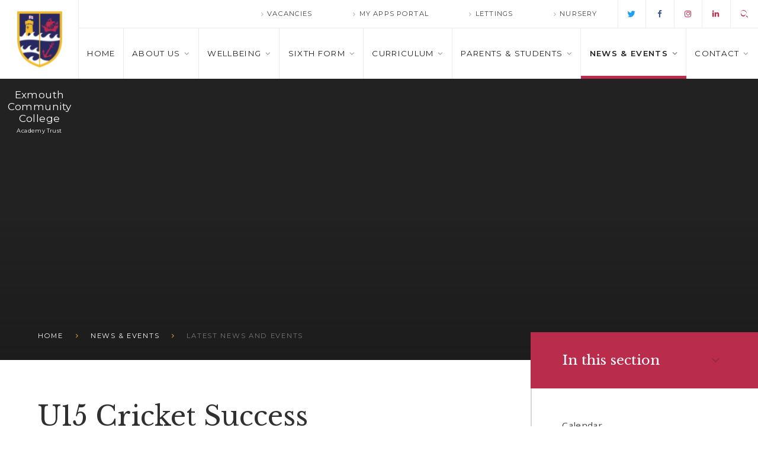

--- FILE ---
content_type: text/css
request_url: https://www.exmouthcollege.devon.sch.uk/_site/css/main.css?cache=260112
body_size: 112218
content:
@import url("https://fonts.googleapis.com/css?family=Libre+Baskerville:400,400i|Montserrat:300,400,500,600,700");@import url("https://fonts.googleapis.com/css?family=Libre+Baskerville:400,400i|Montserrat:300,400,500,600,700");@import url("https://fonts.googleapis.com/css?family=Libre+Baskerville:400,400i|Montserrat:300,400,500,600,700");@import url(owl.carousel.min.css);.abs_fill,.gradient:after,.lazyload[data-animation]:after,.ms-btn-icon .ms-btn-ico.custom svg{position:absolute;top:0;right:0;bottom:0;left:0}

/*! normalize.css v1.1.2 | MIT License | git.io/normalize */article,aside,details,figcaption,figure,footer,header,hgroup,main,nav,section,summary{display:block}audio,canvas,video{display:inline-block;*display:inline;*zoom:1}audio:not([controls]){display:none;height:0}[hidden]{display:none}html{font-size:100%;-ms-text-size-adjust:100%;-webkit-text-size-adjust:100%}button,html,input,select,textarea{font-family:sans-serif}body{margin:0}a:focus{outline:thin dotted}a:active,a:hover{outline:0}h1{font-size:2em;margin:0.67em 0}h2{font-size:1.5em;margin:0.83em 0}h3{font-size:1.17em;margin:1em 0}h4{font-size:1em;margin:1.33em 0}h5{font-size:0.83em;margin:1.67em 0}h6{font-size:0.67em;margin:2.33em 0}abbr[title]{border-bottom:1px dotted}b,strong{font-weight:bold}blockquote{margin:1em 40px}dfn{font-style:italic}hr{-moz-box-sizing:content-box;-webkit-box-sizing:content-box;box-sizing:content-box;height:0}mark{background:#ff0;color:#000}p,pre{margin:1em 0}code,kbd,pre,samp{font-family:monospace, serif;_font-family:'courier new', monospace;font-size:1em}pre{white-space:pre;white-space:pre-wrap;word-wrap:break-word}q{quotes:none}q:after,q:before{content:'';content:none}small{font-size:80%}sub,sup{font-size:75%;line-height:0;position:relative;vertical-align:baseline}sup{top:-0.5em}sub{bottom:-0.25em}dl,menu,ol,ul{margin:1em 0}dd{margin:0 0 0 40px}menu,ol,ul{padding:0 0 0 40px}nav ol,nav ul{list-style:none;list-style-image:none}img{border:0;-ms-interpolation-mode:bicubic}svg:not(:root){overflow:hidden}figure{margin:0}form{margin:0}fieldset{border:1px solid #c0c0c0;margin:0;padding:0.35em 0.625em 0.75em}legend{border:0;padding:0;white-space:normal;*margin-left:-7px}button,input,select,textarea{font-size:100%;margin:0;vertical-align:baseline;*vertical-align:middle}button,input{line-height:normal}button,select{text-transform:none}button,html input[type=button],input[type=reset],input[type=submit]{-webkit-appearance:button;cursor:pointer;*overflow:visible}button[disabled],html input[disabled]{cursor:default}input[type=checkbox],input[type=radio]{-webkit-box-sizing:border-box;box-sizing:border-box;padding:0;*height:13px;*width:13px}input[type=search]{-webkit-appearance:textfield;-webkit-box-sizing:content-box;-moz-box-sizing:content-box;box-sizing:content-box}input[type=search]::-webkit-search-cancel-button,input[type=search]::-webkit-search-decoration{-webkit-appearance:none}button::-moz-focus-inner,input::-moz-focus-inner{border:0;padding:0}textarea{overflow:auto;vertical-align:top}table{border-collapse:collapse;border-spacing:0}body{font-size:100%}.mason,body,html{width:100%;height:100%}body{background:#FFFFFF}.mason *,.mason :after,.mason :before{-webkit-box-sizing:border-box;box-sizing:border-box;*behavior:url("/_includes/polyfills/boxsizing.htc")}.mason--resizing *{-webkit-transition:none;-o-transition:none;transition:none}.mason{width:1024px;min-height:100%;height:auto!important;height:100%;margin:0 auto;clear:both;position:relative;overflow:hidden;background:#FFFFFF}@media (min-width:0px){.mason{width:auto}}.mason{color:#434343;font-family:"Open Sans", sans-serif}button,input,select,textarea{font-family:"Open Sans", sans-serif}.video{max-width:100%;position:relative;background:#000}.video iframe{width:100%;height:100%;position:absolute;border:0}.region h1,.region h2,.region h3,.region h4,.region h5,.region h6{color:#303033;font-family:"Libre Baskerville", script;font-weight:normal;line-height:1.5em}.region a{color:#4587D0;text-decoration:none}.region hr{width:100%;height:0;margin:0;border:0;border-bottom:1px solid #ebebeb}.region iframe,.region img{max-width:100%}.region img{height:auto!important}.region img[data-fill]{max-width:none}.region figure{max-width:100%;padding:2px;margin:1em 0;border:1px solid #ebebeb;background:#F0F0F0}.region figure img{clear:both}.region figure figcaption{clear:both}.region blockquote{margin:1em 0;padding:0 0 0 1em}.region table{max-width:100%;margin:1em 0;clear:both;border:1px solid #ebebeb;background:#F0F0F0}.region td,.region th{text-align:left;padding:0.25em 0.5em;border:1px solid #ebebeb}.region label{margin-right:.5em;display:block}.region legend{padding:0 .5em}.region label em,.region legend em{color:#CF1111;font-style:normal;margin-left:.2em}.region input{max-width:100%}.region input[type=number],.region input[type=password],.region input[type=text]{width:18em;height:2em;display:block;padding:0 0 0 .5em;border:1px solid #ebebeb}.region input[type=checkbox],.region input[type=radio]{width:1em;height:1em;margin:.4em}.region textarea{max-width:100%;display:block;padding:.5em;border:1px solid #ebebeb}.region select{max-width:100%;width:18em;height:2em;padding:.2em;border:1px solid #ebebeb}.region select[size]{height:auto;padding:.2em}.region fieldset{border-color:#ebebeb}.captcha{display:block;margin:0 0 1em}.captcha__help{max-width:28em}.captcha__help--extended{max-width:26em}.captcha__elements{width:200px}.btn{height:auto;margin-top:-1px;display:inline-block;padding:0 1em;color:#4587D0;line-height:2.8em;letter-spacing:1px;text-decoration:none;text-transform:uppercase;border:1px solid #4587D0;background:transparent;-webkit-transition:background .4s, color .4s;-o-transition:background .4s, color .4s;transition:background .4s, color .4s}.btn:focus,.btn:hover{color:#FFF;background:#4587D0}.btn__icon,.btn__text{float:left;margin:0 0.2em;line-height:inherit}.btn__icon{font-size:1.5em;margin-top:-2px}.btn--disabled{color:#999;border-color:#999;cursor:default}.btn--disabled:focus,.btn--disabled:hover{color:#999;background:transparent}.access__anchor,.anchor,.content__anchor{visibility:hidden;position:absolute;top:0}#forumUpdateForm fieldset{margin:1em 0}#forumUpdateForm .cmsForm__field{display:block;clear:both}.mason--admin .access__anchor,.mason--admin .anchor,.mason--admin .content__anchor{margin-top:-110px}.ui_toolbar{clear:both;margin:1em 0;line-height:2.1em}.ui_toolbar:after,.ui_toolbar:before{content:'';display:table}.ui_toolbar:after{clear:both}.lte-ie7 .ui_toolbar{zoom:1}.ui_left>*,.ui_right>*,.ui_toolbar>*{margin:0 .5em 0 0;float:left}.ui_right>:last-child,.ui_toolbar>:last-child{margin-right:0}.ui_left{float:left}.ui_right{float:right;margin-left:.5em}.ui_button,.ui_select,.ui_tag{margin:0 .5em 0 0;position:relative;float:left;text-align:left}.ui_button,.ui_select>div,.ui_tag{height:2.1em;padding:0 .6em;position:relative;font-size:1em;white-space:nowrap;color:#444444!important;line-height:2.1em;border:1px solid;border-color:rgba(0, 0, 0, 0.15) rgba(0, 0, 0, 0.15) rgba(0, 0, 0, 0.25);border-radius:0px;background-color:#F8F8F8;background-image:none}.ui_button:hover,.ui_select:hover>div{background-color:#E0E0E0}.ui_button.ui_button--selected,.ui_select.ui_select--selected>div{background-color:#E0E0E0}.ui_button.ui_button--disabled,.ui_select.ui_select--disabled>div{cursor:default;color:rgba(68, 68, 68, 0.25)!important;background-color:#F8F8F8}.ui_button{margin:0 .3em 0 0;cursor:pointer;outline:none!important;text-decoration:none;-webkit-transition:background .3s;-o-transition:background .3s;transition:background .3s}.ui_card{padding:1em;display:block;text-align:left;color:#444444;background-color:#F8F8F8;border:1px solid!important;border-color:rgba(0, 0, 0, 0.15) rgba(0, 0, 0, 0.15) rgba(0, 0, 0, 0.25)!important;border-radius:0px}.ui_card:after,.ui_card:before{content:'';display:table;clear:both}.ui_card--void{padding:0;overflow:hidden}.ui_card--void>*{margin:-1px -2px -1px -1px}.ui_card__img{margin:0 -1em;display:block;overflow:hidden;border:2px solid #F8F8F8}.ui_card__img--top{margin:-1em -1em 0;border-radius:0px 0px 0 0}.ui_card__img--full{margin:-1em;border-radius:0px}.ui_txt{margin:0 0 0.8em;font-weight:300;line-height:1.6em}.ui_txt__title{margin:0.6666666667em 0;font-size:1.2em;font-weight:400;line-height:1.3333333333em}.ui_txt__bold{margin:0.8em 0;font-weight:400}.ui_txt__sub{margin:-1em 0 1em;font-size:0.8em;font-weight:300;line-height:2em}.ui_txt__content{font-size:0.9em;line-height:1.7777777778em}.ui_txt__content *{display:inline;margin:0}.ui_txt--truncate_3,.ui_txt--truncate_4,.ui_txt--truncate_5,.ui_txt--truncate_6,.ui_txt--truncate_7,.ui_txt--truncate_8,.ui_txt--truncate_9{position:relative;overflow:hidden}.ui_txt--truncate_3:after,.ui_txt--truncate_4:after,.ui_txt--truncate_5:after,.ui_txt--truncate_6:after,.ui_txt--truncate_7:after,.ui_txt--truncate_8:after,.ui_txt--truncate_9:after{content:'';width:50%;height:1.6em;display:block;position:absolute;right:0;bottom:0;background:-webkit-gradient(linear, left top, right top, from(rgba(248, 248, 248, 0)), to(#f8f8f8));background:-webkit-linear-gradient(left, rgba(248, 248, 248, 0), #f8f8f8);background:-o-linear-gradient(left, rgba(248, 248, 248, 0), #f8f8f8);background:linear-gradient(to right, rgba(248, 248, 248, 0), #f8f8f8)}.ui_txt--truncate_3{height:4.8em}.ui_txt--truncate_3 .ui_txt__title{max-height:1.3333333333em;overflow:hidden}.ui_txt--truncate_4{height:6.4em}.ui_txt--truncate_4 .ui_txt__title{max-height:2.6666666667em;overflow:hidden}.ui_txt--truncate_5{height:8em}.ui_txt--truncate_5 .ui_txt__title{max-height:4em;overflow:hidden}.ui_txt--truncate_6{height:9.6em}.ui_txt--truncate_6 .ui_txt__title{max-height:5.3333333333em;overflow:hidden}.ui_txt--truncate_7{height:11.2em}.ui_txt--truncate_7 .ui_txt__title{max-height:6.6666666667em;overflow:hidden}.ui_txt--truncate_8{height:12.8em}.ui_txt--truncate_8 .ui_txt__title{max-height:8em;overflow:hidden}.ui_txt--truncate_9{height:14.4em}.ui_txt--truncate_9 .ui_txt__title{max-height:9.3333333333em;overflow:hidden}.ui_select{padding:0}.ui_select>div{padding:0 1.5em 0 .6em;cursor:pointer;outline:none!important;text-decoration:none;-webkit-transition:background .3s;-o-transition:background .3s;transition:background .3s}.ui_select>div:after{content:'';display:block;position:absolute;right:.6em;top:50%;margin-top:-2px;border:4px solid;border-left-color:transparent;border-right-color:transparent;border-bottom-color:transparent}.ui_select>ul{padding:0;margin:.75em 0 0;display:none;list-style:none;overflow:hidden;background:#fff;position:absolute;z-index:8;top:100%;right:0}.ui_select>ul li{height:2.1em;padding:.15em;clear:both;position:relative;border-bottom:1px solid #ddd}.ui_select>ul li span{width:.6em;height:.6em;margin:.6em;float:left}.ui_select>ul li label{margin:0 3.6em 0 1.8em;display:block;white-space:nowrap}.ui_select>ul li input{position:absolute;top:50%;right:0.15em;-webkit-transform:translate(0, -50%);-ms-transform:translate(0, -50%);transform:translate(0, -50%)}.ui_select--selected>ul{display:block}.ui_group{float:left;margin:0 .3em 0 0}.ui_group .ui_button{float:left;margin:0;border-radius:0;border-left-color:rgba(255, 255, 255, 0.15)}.ui_group .ui_button:first-child{border-radius:0px 0 0 0px;border-left-color:rgba(0, 0, 0, 0.15)}.ui_group .ui_button:last-child{border-radius:0 0px 0px 0}.ui_icon{height:.5em;font-size:2em;line-height:.5em;display:inline-block;font-family:"Courier New", Courier, monospace}.ui_icon--prev:after{content:"\02039";font-weight:bold}.ui_icon--next:after{content:"\0203A";font-weight:bold}.ui-tooltip{-webkit-box-shadow:0 0 5px #aaa;box-shadow:0 0 5px #aaa;max-width:300px;padding:8px;position:absolute;z-index:9999;font-size:95%;line-height:1.2}.abs_fill,.gradient:after,.lazyload[data-animation]:after,.ms-btn-icon .ms-btn-ico.custom svg{position:absolute;top:0;right:0;bottom:0;left:0}

/*! normalize.css v1.1.2 | MIT License | git.io/normalize */article,aside,details,figcaption,figure,footer,header,hgroup,main,nav,section,summary{display:block}audio,canvas,video{display:inline-block;*display:inline;*zoom:1}audio:not([controls]){display:none;height:0}[hidden]{display:none}html{font-size:100%;-ms-text-size-adjust:100%;-webkit-text-size-adjust:100%}button,html,input,select,textarea{font-family:sans-serif}body{margin:0}a:focus{outline:thin dotted}a:active,a:hover{outline:0}h1{font-size:2em;margin:0.67em 0}h2{font-size:1.5em;margin:0.83em 0}h3{font-size:1.17em;margin:1em 0}h4{font-size:1em;margin:1.33em 0}h5{font-size:0.83em;margin:1.67em 0}h6{font-size:0.67em;margin:2.33em 0}abbr[title]{border-bottom:1px dotted}b,strong{font-weight:bold}blockquote{margin:1em 40px}dfn{font-style:italic}hr{-moz-box-sizing:content-box;-webkit-box-sizing:content-box;box-sizing:content-box;height:0}mark{background:#ff0;color:#000}p,pre{margin:1em 0}code,kbd,pre,samp{font-family:monospace, serif;_font-family:'courier new', monospace;font-size:1em}pre{white-space:pre;white-space:pre-wrap;word-wrap:break-word}q{quotes:none}q:after,q:before{content:'';content:none}small{font-size:80%}sub,sup{font-size:75%;line-height:0;position:relative;vertical-align:baseline}sup{top:-0.5em}sub{bottom:-0.25em}dl,menu,ol,ul{margin:1em 0}dd{margin:0 0 0 40px}menu,ol,ul{padding:0 0 0 40px}nav ol,nav ul{list-style:none;list-style-image:none}img{border:0;-ms-interpolation-mode:bicubic}svg:not(:root){overflow:hidden}figure{margin:0}form{margin:0}fieldset{border:1px solid #c0c0c0;margin:0;padding:0.35em 0.625em 0.75em}legend{border:0;padding:0;white-space:normal;*margin-left:-7px}button,input,select,textarea{font-size:100%;margin:0;vertical-align:baseline;*vertical-align:middle}button,input{line-height:normal}button,select{text-transform:none}button,html input[type=button],input[type=reset],input[type=submit]{-webkit-appearance:button;cursor:pointer;*overflow:visible}button[disabled],html input[disabled]{cursor:default}input[type=checkbox],input[type=radio]{-webkit-box-sizing:border-box;box-sizing:border-box;padding:0;*height:13px;*width:13px}input[type=search]{-webkit-appearance:textfield;-webkit-box-sizing:content-box;-moz-box-sizing:content-box;box-sizing:content-box}input[type=search]::-webkit-search-cancel-button,input[type=search]::-webkit-search-decoration{-webkit-appearance:none}button::-moz-focus-inner,input::-moz-focus-inner{border:0;padding:0}textarea{overflow:auto;vertical-align:top}table{border-collapse:collapse;border-spacing:0}body{font-size:100%}.mason,body,html{width:100%;height:100%}body{background:#FFFFFF}.mason *,.mason :after,.mason :before{-webkit-box-sizing:border-box;box-sizing:border-box;*behavior:url("/_includes/polyfills/boxsizing.htc")}.mason--resizing *{-webkit-transition:none;-o-transition:none;transition:none}.mason{width:1024px;min-height:100%;height:auto!important;height:100%;margin:0 auto;clear:both;position:relative;overflow:hidden;background:#FFFFFF}@media (min-width:0px){.mason{width:auto}}.mason{color:#434343;font-family:"Open Sans", sans-serif}button,input,select,textarea{font-family:"Open Sans", sans-serif}.video{max-width:100%;position:relative;background:#000}.video iframe{width:100%;height:100%;position:absolute;border:0}.region h1,.region h2,.region h3,.region h4,.region h5,.region h6{color:#303033;font-family:"Libre Baskerville", script;font-weight:normal;line-height:1.5em}.region a{color:#4587D0;text-decoration:none}.region hr{width:100%;height:0;margin:0;border:0;border-bottom:1px solid #ebebeb}.region iframe,.region img{max-width:100%}.region img{height:auto!important}.region img[data-fill]{max-width:none}.region figure{max-width:100%;padding:2px;margin:1em 0;border:1px solid #ebebeb;background:#F0F0F0}.region figure img{clear:both}.region figure figcaption{clear:both}.region blockquote{margin:1em 0;padding:0 0 0 1em}.region table{max-width:100%;margin:1em 0;clear:both;border:1px solid #ebebeb;background:#F0F0F0}.region td,.region th{text-align:left;padding:0.25em 0.5em;border:1px solid #ebebeb}.region label{margin-right:.5em;display:block}.region legend{padding:0 .5em}.region label em,.region legend em{color:#CF1111;font-style:normal;margin-left:.2em}.region input{max-width:100%}.region input[type=number],.region input[type=password],.region input[type=text]{width:18em;height:2em;display:block;padding:0 0 0 .5em;border:1px solid #ebebeb}.region input[type=checkbox],.region input[type=radio]{width:1em;height:1em;margin:.4em}.region textarea{max-width:100%;display:block;padding:.5em;border:1px solid #ebebeb}.region select{max-width:100%;width:18em;height:2em;padding:.2em;border:1px solid #ebebeb}.region select[size]{height:auto;padding:.2em}.region fieldset{border-color:#ebebeb}.captcha{display:block;margin:0 0 1em}.captcha__help{max-width:28em}.captcha__help--extended{max-width:26em}.captcha__elements{width:200px}.btn{height:auto;margin-top:-1px;display:inline-block;padding:0 1em;color:#4587D0;line-height:2.8em;letter-spacing:1px;text-decoration:none;text-transform:uppercase;border:1px solid #4587D0;background:transparent;-webkit-transition:background .4s, color .4s;-o-transition:background .4s, color .4s;transition:background .4s, color .4s}.btn:focus,.btn:hover{color:#FFF;background:#4587D0}.btn__icon,.btn__text{float:left;margin:0 0.2em;line-height:inherit}.btn__icon{font-size:1.5em;margin-top:-2px}.btn--disabled{color:#999;border-color:#999;cursor:default}.btn--disabled:focus,.btn--disabled:hover{color:#999;background:transparent}.access__anchor,.anchor,.content__anchor{visibility:hidden;position:absolute;top:0}#forumUpdateForm fieldset{margin:1em 0}#forumUpdateForm .cmsForm__field{display:block;clear:both}.mason--admin .access__anchor,.mason--admin .anchor,.mason--admin .content__anchor{margin-top:-110px}.ui_toolbar{clear:both;margin:1em 0;line-height:2.1em}.ui_toolbar:after,.ui_toolbar:before{content:'';display:table}.ui_toolbar:after{clear:both}.lte-ie7 .ui_toolbar{zoom:1}.ui_left>*,.ui_right>*,.ui_toolbar>*{margin:0 .5em 0 0;float:left}.ui_right>:last-child,.ui_toolbar>:last-child{margin-right:0}.ui_left{float:left}.ui_right{float:right;margin-left:.5em}.ui_button,.ui_select,.ui_tag{margin:0 .5em 0 0;position:relative;float:left;text-align:left}.ui_button,.ui_select>div,.ui_tag{height:2.1em;padding:0 .6em;position:relative;font-size:1em;white-space:nowrap;color:#444444!important;line-height:2.1em;border:1px solid;border-color:rgba(0, 0, 0, 0.15) rgba(0, 0, 0, 0.15) rgba(0, 0, 0, 0.25);border-radius:0px;background-color:#F8F8F8;background-image:none}.ui_button:hover,.ui_select:hover>div{background-color:#E0E0E0}.ui_button.ui_button--selected,.ui_select.ui_select--selected>div{background-color:#E0E0E0}.ui_button.ui_button--disabled,.ui_select.ui_select--disabled>div{cursor:default;color:rgba(68, 68, 68, 0.25)!important;background-color:#F8F8F8}.ui_button{margin:0 .3em 0 0;cursor:pointer;outline:none!important;text-decoration:none;-webkit-transition:background .3s;-o-transition:background .3s;transition:background .3s}.ui_card{padding:1em;display:block;text-align:left;color:#444444;background-color:#F8F8F8;border:1px solid!important;border-color:rgba(0, 0, 0, 0.15) rgba(0, 0, 0, 0.15) rgba(0, 0, 0, 0.25)!important;border-radius:0px}.ui_card:after,.ui_card:before{content:'';display:table;clear:both}.ui_card--void{padding:0;overflow:hidden}.ui_card--void>*{margin:-1px -2px -1px -1px}.ui_card__img{margin:0 -1em;display:block;overflow:hidden;border:2px solid #F8F8F8}.ui_card__img--top{margin:-1em -1em 0;border-radius:0px 0px 0 0}.ui_card__img--full{margin:-1em;border-radius:0px}.ui_txt{margin:0 0 0.8em;font-weight:300;line-height:1.6em}.ui_txt__title{margin:0.6666666667em 0;font-size:1.2em;font-weight:400;line-height:1.3333333333em}.ui_txt__bold{margin:0.8em 0;font-weight:400}.ui_txt__sub{margin:-1em 0 1em;font-size:0.8em;font-weight:300;line-height:2em}.ui_txt__content{font-size:0.9em;line-height:1.7777777778em}.ui_txt__content *{display:inline;margin:0}.ui_txt--truncate_3,.ui_txt--truncate_4,.ui_txt--truncate_5,.ui_txt--truncate_6,.ui_txt--truncate_7,.ui_txt--truncate_8,.ui_txt--truncate_9{position:relative;overflow:hidden}.ui_txt--truncate_3:after,.ui_txt--truncate_4:after,.ui_txt--truncate_5:after,.ui_txt--truncate_6:after,.ui_txt--truncate_7:after,.ui_txt--truncate_8:after,.ui_txt--truncate_9:after{content:'';width:50%;height:1.6em;display:block;position:absolute;right:0;bottom:0;background:-webkit-gradient(linear, left top, right top, from(rgba(248, 248, 248, 0)), to(#f8f8f8));background:-webkit-linear-gradient(left, rgba(248, 248, 248, 0), #f8f8f8);background:-o-linear-gradient(left, rgba(248, 248, 248, 0), #f8f8f8);background:linear-gradient(to right, rgba(248, 248, 248, 0), #f8f8f8)}.ui_txt--truncate_3{height:4.8em}.ui_txt--truncate_3 .ui_txt__title{max-height:1.3333333333em;overflow:hidden}.ui_txt--truncate_4{height:6.4em}.ui_txt--truncate_4 .ui_txt__title{max-height:2.6666666667em;overflow:hidden}.ui_txt--truncate_5{height:8em}.ui_txt--truncate_5 .ui_txt__title{max-height:4em;overflow:hidden}.ui_txt--truncate_6{height:9.6em}.ui_txt--truncate_6 .ui_txt__title{max-height:5.3333333333em;overflow:hidden}.ui_txt--truncate_7{height:11.2em}.ui_txt--truncate_7 .ui_txt__title{max-height:6.6666666667em;overflow:hidden}.ui_txt--truncate_8{height:12.8em}.ui_txt--truncate_8 .ui_txt__title{max-height:8em;overflow:hidden}.ui_txt--truncate_9{height:14.4em}.ui_txt--truncate_9 .ui_txt__title{max-height:9.3333333333em;overflow:hidden}.ui_select{padding:0}.ui_select>div{padding:0 1.5em 0 .6em;cursor:pointer;outline:none!important;text-decoration:none;-webkit-transition:background .3s;-o-transition:background .3s;transition:background .3s}.ui_select>div:after{content:'';display:block;position:absolute;right:.6em;top:50%;margin-top:-2px;border:4px solid;border-left-color:transparent;border-right-color:transparent;border-bottom-color:transparent}.ui_select>ul{padding:0;margin:.75em 0 0;display:none;list-style:none;overflow:hidden;background:#fff;position:absolute;z-index:8;top:100%;right:0}.ui_select>ul li{height:2.1em;padding:.15em;clear:both;position:relative;border-bottom:1px solid #ddd}.ui_select>ul li span{width:.6em;height:.6em;margin:.6em;float:left}.ui_select>ul li label{margin:0 3.6em 0 1.8em;display:block;white-space:nowrap}.ui_select>ul li input{position:absolute;top:50%;right:0.15em;-webkit-transform:translate(0, -50%);-ms-transform:translate(0, -50%);transform:translate(0, -50%)}.ui_select--selected>ul{display:block}.ui_group{float:left;margin:0 .3em 0 0}.ui_group .ui_button{float:left;margin:0;border-radius:0;border-left-color:rgba(255, 255, 255, 0.15)}.ui_group .ui_button:first-child{border-radius:0px 0 0 0px;border-left-color:rgba(0, 0, 0, 0.15)}.ui_group .ui_button:last-child{border-radius:0 0px 0px 0}.ui_icon{height:.5em;font-size:2em;line-height:.5em;display:inline-block;font-family:"Courier New", Courier, monospace}.ui_icon--prev:after{content:"\02039";font-weight:bold}.ui_icon--next:after{content:"\0203A";font-weight:bold}.ui-tooltip{-webkit-box-shadow:0 0 5px #aaa;box-shadow:0 0 5px #aaa;max-width:300px;padding:8px;position:absolute;z-index:9999;font-size:95%;line-height:1.2}.content__path,.content__share__list,.hero__slideshow,.insta__list,.list,.mason--governors .governors__list,.mason--staff .staff__list,.subnav__list,.urgent__list{margin:0;padding:0;list-style:none}.center,.footer__inner,.insta__inner,.urgent__list{width:90%;max-width:1240px;margin-right:auto;margin-left:auto;float:none;margin-right:auto;margin-left:auto}.center:after,.center:before,.footer__inner:after,.footer__inner:before,.insta__inner:after,.insta__inner:before,.urgent__list:after,.urgent__list:before{content:"";display:table}.center:after,.footer__inner:after,.insta__inner:after,.urgent__list:after{clear:both}.lte-ie7 .center,.lte-ie7 .footer__inner,.lte-ie7 .insta__inner,.lte-ie7 .urgent__list{zoom:1}.abs_fill,.gradient:after,.lazyload[data-animation]:after,.ms-btn-icon .ms-btn-ico.custom svg{position:absolute;top:0;right:0;bottom:0;left:0}.flex_center{display:-webkit-box;display:-ms-flexbox;display:flex;-webkit-box-align:center;-ms-flex-align:center;align-items:center;-webkit-box-pack:center;-ms-flex-pack:center;justify-content:center}.bg_fill{background-repeat:no-repeat;background-position:center;background-size:cover}.content__form__submit,.ms-btn>*,a{-webkit-transition:color .2s ease, fill .2s ease, background .2s ease, border-color .2s ease;-o-transition:color .2s ease, fill .2s ease, background .2s ease, border-color .2s ease;transition:color .2s ease, fill .2s ease, background .2s ease, border-color .2s ease}.dropdown_ico,.ms-btn-icoanim .ms-btn-ico,.ms-btn-icon .ms-btn-ico i{-webkit-transition:opacity .2s ease, visibility .2s ease, -webkit-transform .2s ease;transition:opacity .2s ease, visibility .2s ease, -webkit-transform .2s ease;-o-transition:transform .2s ease, opacity .2s ease, visibility .2s ease;transition:transform .2s ease, opacity .2s ease, visibility .2s ease;transition:transform .2s ease, opacity .2s ease, visibility .2s ease, -webkit-transform .2s ease}.caps,.content__form__submit,.content__path__item__link,.menu__quicklinks__list__item__title,.menu__search__input,.menu__sidebar__list__item__link,.ms-btn>*{font-family:"Montserrat", sans-serif;text-transform:uppercase;letter-spacing:0.1em}.ms-pad{padding:2em 0}.dropdown_ico{position:absolute;right:5%;top:0;bottom:0;margin:auto;height:2em;line-height:2}.block-l{background:#F0F0F0;color:#434343;fill:#434343}.block-d,.content__form__submit,.ms-btn>*{background:#ba2c4c;color:#FFF;fill:#FFF}.col-pri{color:#ba2c4c}.col-sec{color:#02b0ed}.col-ter{color:#f3bb30}.col-white{color:#FFF}.bg-pri{background-color:#ba2c4c}.bg-sec{background-color:#02b0ed}.bg-ter{background-color:#f3bb30}.font-headings,h1,h2,h3,h4,h5,h6{font:400 1em/1.2 "Libre Baskerville", script;letter-spacing:0}.fs15{font-size:0.9375em}.fs16{font-size:1em}.fs17{font-size:1.0625em}.fs18{font-size:1.125em}.fs19{font-size:1.1875em}.fs22{font-size:1.375em}.fs23{font-size:1.4375em}.fs24{font-size:1.5em}.fs25{font-size:1.5625em}.fs26{font-size:1.625em}.fs27{font-size:1.6875em}.fs28{font-size:1.75em}.fs30{font-size:1.875em}.fs31{font-size:1.9375em}.fs32{font-size:2em}.fs33{font-size:2.0625em}.fs34{font-size:2.125em}.fs46{font-size:2.875em}.w400{font-weight:400}.content__form__submit,.ms-btn>*,.w600{font-weight:600}hr{width:2.0625em;height:5px;border:0;margin:1.5em 0;display:inline-block;background:#21493f}.table{display:table;width:100%;height:100%}.tablecell{display:table-cell;vertical-align:middle}.border,.ms-btn-border>*{border:4px solid #ebebeb}.content__form__submit,.ms-btn>*,.rounded{border-radius:8px;overflow:hidden;z-index:1}.spaced{letter-spacing:.0875em}.superspaced{letter-spacing:.215em}.a_block{display:block}.gradient:after{background:rgba(0, 0, 0, 0);background:-moz-linear-gradient(top, rgba(0, 0, 0, 0) 0%, rgba(0, 0, 0, 0.77) 100%);background:-webkit-linear-gradient(top, rgba(0, 0, 0, 0) 0%, rgba(0, 0, 0, 0.77) 100%);background:-webkit-gradient(linear, left top, left bottom, from(rgba(0, 0, 0, 0)), to(rgba(0, 0, 0, 0.77)));background:-o-linear-gradient(top, rgba(0, 0, 0, 0) 0%, rgba(0, 0, 0, 0.77) 100%);background:linear-gradient(to bottom, rgba(0, 0, 0, 0) 0%, rgba(0, 0, 0, 0.77) 100%);content:''}.ms-btn{display:inline-block;color:#ebebeb}.content__form__submit,.ms-btn>*{display:block;color:inherit;position:relative;padding:.6025em 2.15em;z-index:0}.ms-btn>:hover{color:#ba2c4c;background:#02b0ed}.ms-btn>:hover i.fa-angle-right{-webkit-transform:translateX(4px);-ms-transform:translateX(4px);transform:translateX(4px)}.ms-btn-icon{position:relative}.ms-btn-icon>*{padding-right:4.5em}.ms-btn-icon .ms-btn-ico{text-align:right;right:1.5em;width:2em;height:1.9375em;line-height:1.625;border-left:1px solid rgba(139, 27, 52, 0.39)}.ms-btn-icon .ms-btn-ico.custom{right:1.15em;width:2.5em}.ms-btn-icon .ms-btn-ico.custom svg{right:-1em;margin:auto}.ms-btn-icon .ms-btn-ico i{vertical-align:middle;will-change:transform}.ms-btn-border>*{background:none;border-color:#c46079;color:#FFF}.ms-btn-border>:hover{color:inherit;background:#ad2645}.ms-btn-chunky>*{padding-top:.915em;padding-bottom:.915em}.ms-btn-icoanim .ms-btn-ico{-webkit-transform:scale(0.35);-ms-transform:scale(0.35);transform:scale(0.35);visibility:hidden;opacity:0}.ms-btn-icoanim>:hover .ms-btn-ico,.subnav__list__item--selected a .ms-btn-ico{-webkit-transform:scale(1);-ms-transform:scale(1);transform:scale(1);visibility:visible;opacity:1}.abs_fill,.gradient:after,.lazyload[data-animation]:after,.ms-btn-icon .ms-btn-ico.custom svg{position:absolute;top:0;right:0;bottom:0;left:0}

/*! normalize.css v1.1.2 | MIT License | git.io/normalize */article,aside,details,figcaption,figure,footer,header,hgroup,main,nav,section,summary{display:block}audio,canvas,video{display:inline-block;*display:inline;*zoom:1}audio:not([controls]){display:none;height:0}[hidden]{display:none}html{font-size:100%;-ms-text-size-adjust:100%;-webkit-text-size-adjust:100%}button,html,input,select,textarea{font-family:sans-serif}body{margin:0}a:focus{outline:thin dotted}a:active,a:hover{outline:0}h1{font-size:2em;margin:0.67em 0}h2{font-size:1.5em;margin:0.83em 0}h3{font-size:1.17em;margin:1em 0}h4{font-size:1em;margin:1.33em 0}h5{font-size:0.83em;margin:1.67em 0}h6{font-size:0.67em;margin:2.33em 0}abbr[title]{border-bottom:1px dotted}b,strong{font-weight:bold}blockquote{margin:1em 40px}dfn{font-style:italic}hr{-moz-box-sizing:content-box;-webkit-box-sizing:content-box;box-sizing:content-box;height:0}mark{background:#ff0;color:#000}p,pre{margin:1em 0}code,kbd,pre,samp{font-family:monospace, serif;_font-family:'courier new', monospace;font-size:1em}pre{white-space:pre;white-space:pre-wrap;word-wrap:break-word}q{quotes:none}q:after,q:before{content:'';content:none}small{font-size:80%}sub,sup{font-size:75%;line-height:0;position:relative;vertical-align:baseline}sup{top:-0.5em}sub{bottom:-0.25em}dl,menu,ol,ul{margin:1em 0}dd{margin:0 0 0 40px}menu,ol,ul{padding:0 0 0 40px}nav ol,nav ul{list-style:none;list-style-image:none}img{border:0;-ms-interpolation-mode:bicubic}svg:not(:root){overflow:hidden}figure{margin:0}form{margin:0}fieldset{border:1px solid #c0c0c0;margin:0;padding:0.35em 0.625em 0.75em}legend{border:0;padding:0;white-space:normal;*margin-left:-7px}button,input,select,textarea{font-size:100%;margin:0;vertical-align:baseline;*vertical-align:middle}button,input{line-height:normal}button,select{text-transform:none}button,html input[type=button],input[type=reset],input[type=submit]{-webkit-appearance:button;cursor:pointer;*overflow:visible}button[disabled],html input[disabled]{cursor:default}input[type=checkbox],input[type=radio]{-webkit-box-sizing:border-box;box-sizing:border-box;padding:0;*height:13px;*width:13px}input[type=search]{-webkit-appearance:textfield;-webkit-box-sizing:content-box;-moz-box-sizing:content-box;box-sizing:content-box}input[type=search]::-webkit-search-cancel-button,input[type=search]::-webkit-search-decoration{-webkit-appearance:none}button::-moz-focus-inner,input::-moz-focus-inner{border:0;padding:0}textarea{overflow:auto;vertical-align:top}table{border-collapse:collapse;border-spacing:0}body{font-size:100%}.mason,body,html{width:100%;height:100%}body{background:#FFFFFF}.mason *,.mason :after,.mason :before{-webkit-box-sizing:border-box;box-sizing:border-box;*behavior:url("/_includes/polyfills/boxsizing.htc")}.mason--resizing *{-webkit-transition:none;-o-transition:none;transition:none}.mason{width:1024px;min-height:100%;height:auto!important;height:100%;margin:0 auto;clear:both;position:relative;overflow:hidden;background:#FFFFFF}@media (min-width:0px){.mason{width:auto}}.mason{color:#434343;font-family:"Open Sans", sans-serif}button,input,select,textarea{font-family:"Open Sans", sans-serif}.video{max-width:100%;position:relative;background:#000}.video iframe{width:100%;height:100%;position:absolute;border:0}.region h1,.region h2,.region h3,.region h4,.region h5,.region h6{color:#303033;font-family:"Libre Baskerville", script;font-weight:normal;line-height:1.5em}.region a{color:#4587D0;text-decoration:none}.region hr{width:100%;height:0;margin:0;border:0;border-bottom:1px solid #ebebeb}.region iframe,.region img{max-width:100%}.region img{height:auto!important}.region img[data-fill]{max-width:none}.region figure{max-width:100%;padding:2px;margin:1em 0;border:1px solid #ebebeb;background:#F0F0F0}.region figure img{clear:both}.region figure figcaption{clear:both}.region blockquote{margin:1em 0;padding:0 0 0 1em}.region table{max-width:100%;margin:1em 0;clear:both;border:1px solid #ebebeb;background:#F0F0F0}.region td,.region th{text-align:left;padding:0.25em 0.5em;border:1px solid #ebebeb}.region label{margin-right:.5em;display:block}.region legend{padding:0 .5em}.region label em,.region legend em{color:#CF1111;font-style:normal;margin-left:.2em}.region input{max-width:100%}.region input[type=number],.region input[type=password],.region input[type=text]{width:18em;height:2em;display:block;padding:0 0 0 .5em;border:1px solid #ebebeb}.region input[type=checkbox],.region input[type=radio]{width:1em;height:1em;margin:.4em}.region textarea{max-width:100%;display:block;padding:.5em;border:1px solid #ebebeb}.region select{max-width:100%;width:18em;height:2em;padding:.2em;border:1px solid #ebebeb}.region select[size]{height:auto;padding:.2em}.region fieldset{border-color:#ebebeb}.captcha{display:block;margin:0 0 1em}.captcha__help{max-width:28em}.captcha__help--extended{max-width:26em}.captcha__elements{width:200px}.btn{height:auto;margin-top:-1px;display:inline-block;padding:0 1em;color:#4587D0;line-height:2.8em;letter-spacing:1px;text-decoration:none;text-transform:uppercase;border:1px solid #4587D0;background:transparent;-webkit-transition:background .4s, color .4s;-o-transition:background .4s, color .4s;transition:background .4s, color .4s}.btn:focus,.btn:hover{color:#FFF;background:#4587D0}.btn__icon,.btn__text{float:left;margin:0 0.2em;line-height:inherit}.btn__icon{font-size:1.5em;margin-top:-2px}.btn--disabled{color:#999;border-color:#999;cursor:default}.btn--disabled:focus,.btn--disabled:hover{color:#999;background:transparent}.access__anchor,.anchor,.content__anchor{visibility:hidden;position:absolute;top:0}#forumUpdateForm fieldset{margin:1em 0}#forumUpdateForm .cmsForm__field{display:block;clear:both}.mason--admin .access__anchor,.mason--admin .anchor,.mason--admin .content__anchor{margin-top:-110px}.ui_toolbar{clear:both;margin:1em 0;line-height:2.1em}.ui_toolbar:after,.ui_toolbar:before{content:'';display:table}.ui_toolbar:after{clear:both}.lte-ie7 .ui_toolbar{zoom:1}.ui_left>*,.ui_right>*,.ui_toolbar>*{margin:0 .5em 0 0;float:left}.ui_right>:last-child,.ui_toolbar>:last-child{margin-right:0}.ui_left{float:left}.ui_right{float:right;margin-left:.5em}.ui_button,.ui_select,.ui_tag{margin:0 .5em 0 0;position:relative;float:left;text-align:left}.ui_button,.ui_select>div,.ui_tag{height:2.1em;padding:0 .6em;position:relative;font-size:1em;white-space:nowrap;color:#444444!important;line-height:2.1em;border:1px solid;border-color:rgba(0, 0, 0, 0.15) rgba(0, 0, 0, 0.15) rgba(0, 0, 0, 0.25);border-radius:0px;background-color:#F8F8F8;background-image:none}.ui_button:hover,.ui_select:hover>div{background-color:#E0E0E0}.ui_button.ui_button--selected,.ui_select.ui_select--selected>div{background-color:#E0E0E0}.ui_button.ui_button--disabled,.ui_select.ui_select--disabled>div{cursor:default;color:rgba(68, 68, 68, 0.25)!important;background-color:#F8F8F8}.ui_button{margin:0 .3em 0 0;cursor:pointer;outline:none!important;text-decoration:none;-webkit-transition:background .3s;-o-transition:background .3s;transition:background .3s}.ui_card{padding:1em;display:block;text-align:left;color:#444444;background-color:#F8F8F8;border:1px solid!important;border-color:rgba(0, 0, 0, 0.15) rgba(0, 0, 0, 0.15) rgba(0, 0, 0, 0.25)!important;border-radius:0px}.ui_card:after,.ui_card:before{content:'';display:table;clear:both}.ui_card--void{padding:0;overflow:hidden}.ui_card--void>*{margin:-1px -2px -1px -1px}.ui_card__img{margin:0 -1em;display:block;overflow:hidden;border:2px solid #F8F8F8}.ui_card__img--top{margin:-1em -1em 0;border-radius:0px 0px 0 0}.ui_card__img--full{margin:-1em;border-radius:0px}.ui_txt{margin:0 0 0.8em;font-weight:300;line-height:1.6em}.ui_txt__title{margin:0.6666666667em 0;font-size:1.2em;font-weight:400;line-height:1.3333333333em}.ui_txt__bold{margin:0.8em 0;font-weight:400}.ui_txt__sub{margin:-1em 0 1em;font-size:0.8em;font-weight:300;line-height:2em}.ui_txt__content{font-size:0.9em;line-height:1.7777777778em}.ui_txt__content *{display:inline;margin:0}.ui_txt--truncate_3,.ui_txt--truncate_4,.ui_txt--truncate_5,.ui_txt--truncate_6,.ui_txt--truncate_7,.ui_txt--truncate_8,.ui_txt--truncate_9{position:relative;overflow:hidden}.ui_txt--truncate_3:after,.ui_txt--truncate_4:after,.ui_txt--truncate_5:after,.ui_txt--truncate_6:after,.ui_txt--truncate_7:after,.ui_txt--truncate_8:after,.ui_txt--truncate_9:after{content:'';width:50%;height:1.6em;display:block;position:absolute;right:0;bottom:0;background:-webkit-gradient(linear, left top, right top, from(rgba(248, 248, 248, 0)), to(#f8f8f8));background:-webkit-linear-gradient(left, rgba(248, 248, 248, 0), #f8f8f8);background:-o-linear-gradient(left, rgba(248, 248, 248, 0), #f8f8f8);background:linear-gradient(to right, rgba(248, 248, 248, 0), #f8f8f8)}.ui_txt--truncate_3{height:4.8em}.ui_txt--truncate_3 .ui_txt__title{max-height:1.3333333333em;overflow:hidden}.ui_txt--truncate_4{height:6.4em}.ui_txt--truncate_4 .ui_txt__title{max-height:2.6666666667em;overflow:hidden}.ui_txt--truncate_5{height:8em}.ui_txt--truncate_5 .ui_txt__title{max-height:4em;overflow:hidden}.ui_txt--truncate_6{height:9.6em}.ui_txt--truncate_6 .ui_txt__title{max-height:5.3333333333em;overflow:hidden}.ui_txt--truncate_7{height:11.2em}.ui_txt--truncate_7 .ui_txt__title{max-height:6.6666666667em;overflow:hidden}.ui_txt--truncate_8{height:12.8em}.ui_txt--truncate_8 .ui_txt__title{max-height:8em;overflow:hidden}.ui_txt--truncate_9{height:14.4em}.ui_txt--truncate_9 .ui_txt__title{max-height:9.3333333333em;overflow:hidden}.ui_select{padding:0}.ui_select>div{padding:0 1.5em 0 .6em;cursor:pointer;outline:none!important;text-decoration:none;-webkit-transition:background .3s;-o-transition:background .3s;transition:background .3s}.ui_select>div:after{content:'';display:block;position:absolute;right:.6em;top:50%;margin-top:-2px;border:4px solid;border-left-color:transparent;border-right-color:transparent;border-bottom-color:transparent}.ui_select>ul{padding:0;margin:.75em 0 0;display:none;list-style:none;overflow:hidden;background:#fff;position:absolute;z-index:8;top:100%;right:0}.ui_select>ul li{height:2.1em;padding:.15em;clear:both;position:relative;border-bottom:1px solid #ddd}.ui_select>ul li span{width:.6em;height:.6em;margin:.6em;float:left}.ui_select>ul li label{margin:0 3.6em 0 1.8em;display:block;white-space:nowrap}.ui_select>ul li input{position:absolute;top:50%;right:0.15em;-webkit-transform:translate(0, -50%);-ms-transform:translate(0, -50%);transform:translate(0, -50%)}.ui_select--selected>ul{display:block}.ui_group{float:left;margin:0 .3em 0 0}.ui_group .ui_button{float:left;margin:0;border-radius:0;border-left-color:rgba(255, 255, 255, 0.15)}.ui_group .ui_button:first-child{border-radius:0px 0 0 0px;border-left-color:rgba(0, 0, 0, 0.15)}.ui_group .ui_button:last-child{border-radius:0 0px 0px 0}.ui_icon{height:.5em;font-size:2em;line-height:.5em;display:inline-block;font-family:"Courier New", Courier, monospace}.ui_icon--prev:after{content:"\02039";font-weight:bold}.ui_icon--next:after{content:"\0203A";font-weight:bold}.ui-tooltip{-webkit-box-shadow:0 0 5px #aaa;box-shadow:0 0 5px #aaa;max-width:300px;padding:8px;position:absolute;z-index:9999;font-size:95%;line-height:1.2}body{-webkit-font-smoothing:antialiased;-moz-osx-font-smoothing:grayscale}.mason{font:400 1em/1.75 "Open Sans", sans-serif;letter-spacing:.025em}a{text-decoration:none;color:inherit}button,input{color:inherit;font-size:inherit;font-weight:inherit;line-height:inherit;text-transform:inherit}a:active,a:focus,button:active,button:focus{outline:none!important}.font-headings,h1,h2,h3,h4,h5,h6{margin:auto;color:#303033}svg{fill:inherit}html{font-size:.825em}@media (min-width:441px){html{font-size:.85em}}.lte-ie8 html{font-size:.85em}@media (min-width:921px){html{font-size:.915em}}.lte-ie8 html{font-size:.915em}@media (min-width:1025px){html{font-size:.95em}}@media (min-width:1301px){html{font-size:1em}}.ms-spread{width:100%;max-width:1370px;padding-right:5%;padding-left:5%;margin-right:auto;margin-left:auto;position:relative}@media (min-width:1301px){.ms-spread{max-width:none;padding-right:calc(50% - 620px);padding-left:calc(50% - 620px)}}.ms-spread:after,.ms-spread:before{content:"";display:table}.ms-spread:after{clear:both}.lte-ie7 .ms-spread{zoom:1}.ms-center{width:90%;max-width:1240px;margin-right:auto;margin-left:auto;float:none;margin-right:auto;margin-left:auto;position:relative;max-width:1222px}.ms-center:after,.ms-center:before{content:"";display:table}.ms-center:after{clear:both}.lte-ie7 .ms-center{zoom:1}.parent{position:relative;width:100%}.parent:after,.parent:before{content:"";display:table}.parent:after{clear:both}.lte-ie7 .parent{zoom:1}@media (max-width:920px){.hide-tab{display:none}}.lte-ie8 .hide-tab{display:none}@media (min-width:921px){.hide-desk{display:none}}.lte-ie8 .hide-desk{display:none}.lazyload[data-animation]:after{content:'';z-index:1;background:#ba2c4c;-webkit-transition:-webkit-transform 0.5s ease;transition:-webkit-transform 0.5s ease;-o-transition:transform 0.5s ease;transition:transform 0.5s ease;transition:transform 0.5s ease, -webkit-transform 0.5s ease}[data-animation=swipeUp].inview:after{-webkit-transform:translateY(-100%);-ms-transform:translateY(-100%);transform:translateY(-100%)}[data-animation=swipeDown].inview:after{-webkit-transform:translateY(100%);-ms-transform:translateY(100%);transform:translateY(100%)}[data-animation=swipeLeft].inview:after{-webkit-transform:translateX(-100%);-ms-transform:translateX(-100%);transform:translateX(-100%)}[data-animation=swipeRight].inview:after{-webkit-transform:translateX(100%);-ms-transform:translateX(100%);transform:translateX(100%)}.menu{width:100%}.menu__sidebar{z-index:10;position:relative}.menu__sidebar:after,.menu__sidebar:before{content:"";display:table}.menu__sidebar:after{clear:both}.lte-ie7 .menu__sidebar{zoom:1}.menu__sidebar__list{margin:0;padding:0;list-style:none}.menu__sidebar__list:after,.menu__sidebar__list:before{content:"";display:table}.menu__sidebar__list:after{clear:both}.lte-ie7 .menu__sidebar__list{zoom:1}.menu__sidebar__list__item{position:relative;display:inline-block}.menu__sidebar__list__item__link{display:block;text-decoration:none;font-size:0.875em}.menu__btn,.menu__sidebar__list__item__button{display:none}.menu__sidebar__list__item__sub{margin:0;padding:0;display:none}.menu__quicklinks__list{margin:0;padding:0;list-style:none}.menu__quicklinks__list__item__title{font-size:0.75em}@media (max-width:920px){.menu__btn{top:0;bottom:0;margin:auto;border:none;outline:none;color:#212121;background:#FFF;z-index:10;width:8em;height:100%;padding:0;display:block;position:absolute;-webkit-transition:color 400ms ease, background 400ms ease, left 400ms ease, right 400ms ease, margin 400ms ease, -webkit-box-shadow 400ms ease;transition:color 400ms ease, background 400ms ease, left 400ms ease, right 400ms ease, margin 400ms ease, -webkit-box-shadow 400ms ease;-o-transition:color 400ms ease, background 400ms ease, box-shadow 400ms ease, left 400ms ease, right 400ms ease, margin 400ms ease;transition:color 400ms ease, background 400ms ease, box-shadow 400ms ease, left 400ms ease, right 400ms ease, margin 400ms ease;transition:color 400ms ease, background 400ms ease, box-shadow 400ms ease, left 400ms ease, right 400ms ease, margin 400ms ease, -webkit-box-shadow 400ms ease;-webkit-box-shadow:-1px 0 0 0 #ebebeb;box-shadow:-1px 0 0 0 #ebebeb}.menu__btn .menu__btn__text{display:none;font-size:0.875em;letter-spacing:0.1em;text-transform:uppercase;margin-left:0.5em;position:absolute;right:16px;top:50%;-webkit-transform:translateY(-50%);-ms-transform:translateY(-50%);transform:translateY(-50%);-webkit-transition:right .3s ease, opacity .3s ease;-o-transition:right .3s ease, opacity .3s ease;transition:right .3s ease, opacity .3s ease}.menu__btn .menu__btn__text.menu__btn__text--open{right:16px;opacity:1}.menu__btn .menu__btn__text.menu__btn__text--close{right:-120px;opacity:0}.mason--menu .menu__btn .menu__btn__text.menu__btn__text--open{right:0px;opacity:0}.mason--menu .menu__btn .menu__btn__text.menu__btn__text--close{right:16px;opacity:1}.menu__btn .menu__btn__icon{background:#212121;height:2px;width:30px;position:absolute;top:0;bottom:0;left:50%;margin:auto;margin-left:-15px;display:inline-block;-webkit-transform:rotate(0deg);-ms-transform:rotate(0deg);transform:rotate(0deg);-webkit-box-shadow:0px 10px 0px 0px #212121, 0px -10px 0px 0px #212121;box-shadow:0px 10px 0px 0px #212121, 0px -10px 0px 0px #212121;-webkit-transition:left 350ms ease, background 350ms ease, -webkit-transform 350ms ease, -webkit-box-shadow 350ms ease 350ms;transition:left 350ms ease, background 350ms ease, -webkit-transform 350ms ease, -webkit-box-shadow 350ms ease 350ms;-o-transition:transform 350ms ease, box-shadow 350ms ease 350ms, left 350ms ease, background 350ms ease;transition:transform 350ms ease, box-shadow 350ms ease 350ms, left 350ms ease, background 350ms ease;transition:transform 350ms ease, box-shadow 350ms ease 350ms, left 350ms ease, background 350ms ease, -webkit-transform 350ms ease, -webkit-box-shadow 350ms ease 350ms}.menu__btn .menu__btn__icon:after{top:0;left:0;right:0;bottom:0;content:'';position:absolute;background:inherit;-webkit-transform:rotate(0deg);-ms-transform:rotate(0deg);transform:rotate(0deg);-webkit-transition:-webkit-transform 350ms ease;transition:-webkit-transform 350ms ease;-o-transition:transform 350ms ease;transition:transform 350ms ease;transition:transform 350ms ease, -webkit-transform 350ms ease}.mason--menu .menu__btn .menu__btn__icon{background:#212121;-webkit-transform:rotate(135deg);-ms-transform:rotate(135deg);transform:rotate(135deg);-webkit-box-shadow:0px 0 0px 0px #212121, 0px 0 0px 0px #212121;box-shadow:0px 0 0px 0px #212121, 0px 0 0px 0px #212121;-webkit-transition:left 350ms ease, background 350ms ease, -webkit-transform 350ms ease, -webkit-box-shadow 350ms ease;transition:left 350ms ease, background 350ms ease, -webkit-transform 350ms ease, -webkit-box-shadow 350ms ease;-o-transition:transform 350ms ease, box-shadow 350ms ease, left 350ms ease, background 350ms ease;transition:transform 350ms ease, box-shadow 350ms ease, left 350ms ease, background 350ms ease;transition:transform 350ms ease, box-shadow 350ms ease, left 350ms ease, background 350ms ease, -webkit-transform 350ms ease, -webkit-box-shadow 350ms ease}.mason--menu .menu__btn .menu__btn__icon:after{-webkit-transform:rotate(90deg);-ms-transform:rotate(90deg);transform:rotate(90deg);-webkit-transition:-webkit-transform 350ms ease;transition:-webkit-transform 350ms ease;-o-transition:transform 350ms ease;transition:transform 350ms ease;transition:transform 350ms ease, -webkit-transform 350ms ease}.menu{top:0;height:0;overflow:visible;position:absolute}.menu__sidebar{top:0;bottom:0;width:85%;z-index:20;height:100%;position:fixed;background:#F0F0F0}.mason--admin .menu__sidebar{border-top:110px solid transparent}.menu__sidebar__list{width:100%;z-index:1;top:0;bottom:18.5em;margin:0;padding:0;overflow:hidden;overflow-y:auto;position:absolute}.menu__sidebar__list__item{display:block;position:relative;border-bottom:1px solid #e3e3e3}.menu__sidebar__list__item__link{color:#212121;font-size:1em;font-weight:500;padding:1em 1.5em;display:block;text-decoration:none;text-transform:uppercase}.menu__sidebar__list__item__button{display:none}.menu__sidebar__list__item--subitems>.menu__sidebar__list__item__button{width:auto;height:auto;padding:1em;display:block;position:absolute;right:0;top:0;border:0;outline:0;color:#212121;background:transparent}.menu__sidebar__list__item--subitems>.menu__sidebar__list__item__sub{display:none;overflow:hidden;padding:0.25em 0;background:#e3e3e3}.menu__sidebar__list__item--subitems>.menu__sidebar__list__item__sub .menu__sidebar__list__item--subitems>.menu__sidebar__list__item__button{padding:0.25em 1em}.menu__sidebar__list__item--subitems>.menu__sidebar__list__item__sub .menu__sidebar__list__item--subitems>.menu__sidebar__list__item__sub{background:#d7d7d7}.menu__sidebar__list__item--subitems>.menu__sidebar__list__item__sub .menu__sidebar__list__item--subitems>.menu__sidebar__list__item__sub .menu__sidebar__list__item{border-bottom:1px solid #d7d7d7}.menu__sidebar__list__item--subitems>.menu__sidebar__list__item__sub .menu__sidebar__list__item--subitems>.menu__sidebar__list__item__sub .menu__sidebar__list__item__link{padding:0.25em 2.5em;font-size:0.875em}.menu__sidebar__list__item--subitems>.menu__sidebar__list__item__sub .menu__sidebar__list__item .menu__sidebar__list__item__link{padding:0.25em 2em;font-family:"Open Sans", sans-serif;text-transform:none;letter-spacing:0.025em}.menu__sidebar__list__item--subitems.menu__sidebar__list__item--expand>.menu__sidebar__list__item__button{-webkit-transform:rotate(180deg);-ms-transform:rotate(180deg);transform:rotate(180deg)}.menu__sidebar__list__item--subitems.menu__sidebar__list__item--expand>.menu__sidebar__list__item__sub{display:block}.menu__contact{display:none}.menu__quicklinks{position:absolute;z-index:2;bottom:0;left:0;width:100%;background:#e3e3e3}.menu__quicklinks__list{display:-webkit-box;display:-ms-flexbox;display:flex;-ms-flex-wrap:wrap;flex-wrap:wrap}.menu__quicklinks__list__item{-webkit-box-flex:1;-ms-flex:1 0 100%;flex:1 0 100%}.menu__quicklinks__list__item:not([data-icon=""]){-webkit-box-flex:1;-ms-flex:1 0 50%;flex:1 0 50%}.menu__quicklinks__list__item:not([data-icon=""]) .menu__quicklinks__list__item__icon{margin-right:0.5em}.menu__quicklinks__list__item--search .menu__quicklinks__list__item__link{display:none}.menu__quicklinks__list__item__link{display:block;padding:0.625em 1em;font-size:1em;font-weight:500;color:#212121}}@media (max-width:920px) and (min-width:441px){.menu__sidebar{max-width:85%;width:22.313em}}@media (max-width:920px){.lte-ie8 .menu__sidebar{max-width:85%;width:22.313em}.mason,.menu__sidebar{-webkit-transition:right 400ms ease;-o-transition:right 400ms ease;transition:right 400ms ease}.menu__btn{right:0}.mason{right:0}.menu__sidebar{right:-85%}.mason--menu{right:85%}.mason--menu .menu__sidebar{right:0}.header__fixed.mason--menu .header{right:85%}}@media (max-width:920px) and (min-width:441px){.menu__sidebar{right:-22.313em}.mason--menu{right:22.313em}.header__fixed.mason--menu .header{right:22.313em}}@media (max-width:920px){.lte-ie8 .menu__sidebar{right:-22.313em}.lte-ie8 .mason--menu{right:22.313em}.lte-ie8 .header__fixed.mason--menu .header{right:22.313em}}.lte-ie8 .menu__btn{top:0;bottom:0;margin:auto;border:none;outline:none;color:#212121;background:#FFF;z-index:10;width:8em;height:100%;padding:0;display:block;position:absolute;-webkit-transition:color 400ms ease, background 400ms ease, left 400ms ease, right 400ms ease, margin 400ms ease, -webkit-box-shadow 400ms ease;transition:color 400ms ease, background 400ms ease, left 400ms ease, right 400ms ease, margin 400ms ease, -webkit-box-shadow 400ms ease;-o-transition:color 400ms ease, background 400ms ease, box-shadow 400ms ease, left 400ms ease, right 400ms ease, margin 400ms ease;transition:color 400ms ease, background 400ms ease, box-shadow 400ms ease, left 400ms ease, right 400ms ease, margin 400ms ease;transition:color 400ms ease, background 400ms ease, box-shadow 400ms ease, left 400ms ease, right 400ms ease, margin 400ms ease, -webkit-box-shadow 400ms ease;-webkit-box-shadow:-1px 0 0 0 #ebebeb;box-shadow:-1px 0 0 0 #ebebeb}.lte-ie8 .menu__btn .menu__btn__text{display:none;font-size:0.875em;letter-spacing:0.1em;text-transform:uppercase;margin-left:0.5em;position:absolute;right:16px;top:50%;-webkit-transform:translateY(-50%);-ms-transform:translateY(-50%);transform:translateY(-50%);-webkit-transition:right .3s ease, opacity .3s ease;-o-transition:right .3s ease, opacity .3s ease;transition:right .3s ease, opacity .3s ease}.lte-ie8 .menu__btn .menu__btn__text.menu__btn__text--open{right:16px;opacity:1}.lte-ie8 .menu__btn .menu__btn__text.menu__btn__text--close{right:-120px;opacity:0}.mason--menu .lte-ie8 .menu__btn .menu__btn__text.menu__btn__text--open{right:0px;opacity:0}.mason--menu .lte-ie8 .menu__btn .menu__btn__text.menu__btn__text--close{right:16px;opacity:1}.lte-ie8 .menu__btn .menu__btn__icon{background:#212121;height:2px;width:30px;position:absolute;top:0;bottom:0;left:50%;margin:auto;margin-left:-15px;display:inline-block;-webkit-transform:rotate(0deg);-ms-transform:rotate(0deg);transform:rotate(0deg);-webkit-box-shadow:0px 10px 0px 0px #212121, 0px -10px 0px 0px #212121;box-shadow:0px 10px 0px 0px #212121, 0px -10px 0px 0px #212121;-webkit-transition:left 350ms ease, background 350ms ease, -webkit-transform 350ms ease, -webkit-box-shadow 350ms ease 350ms;transition:left 350ms ease, background 350ms ease, -webkit-transform 350ms ease, -webkit-box-shadow 350ms ease 350ms;-o-transition:transform 350ms ease, box-shadow 350ms ease 350ms, left 350ms ease, background 350ms ease;transition:transform 350ms ease, box-shadow 350ms ease 350ms, left 350ms ease, background 350ms ease;transition:transform 350ms ease, box-shadow 350ms ease 350ms, left 350ms ease, background 350ms ease, -webkit-transform 350ms ease, -webkit-box-shadow 350ms ease 350ms}.lte-ie8 .menu__btn .menu__btn__icon:after{top:0;left:0;right:0;bottom:0;content:'';position:absolute;background:inherit;-webkit-transform:rotate(0deg);-ms-transform:rotate(0deg);transform:rotate(0deg);-webkit-transition:-webkit-transform 350ms ease;transition:-webkit-transform 350ms ease;-o-transition:transform 350ms ease;transition:transform 350ms ease;transition:transform 350ms ease, -webkit-transform 350ms ease}.mason--menu .lte-ie8 .menu__btn .menu__btn__icon{background:#212121;-webkit-transform:rotate(135deg);-ms-transform:rotate(135deg);transform:rotate(135deg);-webkit-box-shadow:0px 0 0px 0px #212121, 0px 0 0px 0px #212121;box-shadow:0px 0 0px 0px #212121, 0px 0 0px 0px #212121;-webkit-transition:left 350ms ease, background 350ms ease, -webkit-transform 350ms ease, -webkit-box-shadow 350ms ease;transition:left 350ms ease, background 350ms ease, -webkit-transform 350ms ease, -webkit-box-shadow 350ms ease;-o-transition:transform 350ms ease, box-shadow 350ms ease, left 350ms ease, background 350ms ease;transition:transform 350ms ease, box-shadow 350ms ease, left 350ms ease, background 350ms ease;transition:transform 350ms ease, box-shadow 350ms ease, left 350ms ease, background 350ms ease, -webkit-transform 350ms ease, -webkit-box-shadow 350ms ease}.mason--menu .lte-ie8 .menu__btn .menu__btn__icon:after{-webkit-transform:rotate(90deg);-ms-transform:rotate(90deg);transform:rotate(90deg);-webkit-transition:-webkit-transform 350ms ease;transition:-webkit-transform 350ms ease;-o-transition:transform 350ms ease;transition:transform 350ms ease;transition:transform 350ms ease, -webkit-transform 350ms ease}.lte-ie8 .menu{top:0;height:0;overflow:visible;position:absolute}.lte-ie8 .menu__sidebar{top:0;bottom:0;width:85%;z-index:20;height:100%;position:fixed;background:#F0F0F0}.mason--admin .lte-ie8 .menu__sidebar{border-top:110px solid transparent}.lte-ie8 .menu__sidebar__list{width:100%;z-index:1;top:0;bottom:18.5em;margin:0;padding:0;overflow:hidden;overflow-y:auto;position:absolute}.lte-ie8 .menu__sidebar__list__item{display:block;position:relative;border-bottom:1px solid #e3e3e3}.lte-ie8 .menu__sidebar__list__item__link{color:#212121;font-size:1em;font-weight:500;padding:1em 1.5em;display:block;text-decoration:none;text-transform:uppercase}.lte-ie8 .menu__sidebar__list__item__button{display:none}.lte-ie8 .menu__sidebar__list__item--subitems>.menu__sidebar__list__item__button{width:auto;height:auto;padding:1em;display:block;position:absolute;right:0;top:0;border:0;outline:0;color:#212121;background:transparent}.lte-ie8 .menu__sidebar__list__item--subitems>.menu__sidebar__list__item__sub{display:none;overflow:hidden;padding:0.25em 0;background:#e3e3e3}.lte-ie8 .menu__sidebar__list__item--subitems>.menu__sidebar__list__item__sub .menu__sidebar__list__item--subitems>.menu__sidebar__list__item__button{padding:0.25em 1em}.lte-ie8 .menu__sidebar__list__item--subitems>.menu__sidebar__list__item__sub .menu__sidebar__list__item--subitems>.menu__sidebar__list__item__sub{background:#d7d7d7}.lte-ie8 .menu__sidebar__list__item--subitems>.menu__sidebar__list__item__sub .menu__sidebar__list__item--subitems>.menu__sidebar__list__item__sub .menu__sidebar__list__item{border-bottom:1px solid #d7d7d7}.lte-ie8 .menu__sidebar__list__item--subitems>.menu__sidebar__list__item__sub .menu__sidebar__list__item--subitems>.menu__sidebar__list__item__sub .menu__sidebar__list__item__link{padding:0.25em 2.5em;font-size:0.875em}.lte-ie8 .menu__sidebar__list__item--subitems>.menu__sidebar__list__item__sub .menu__sidebar__list__item .menu__sidebar__list__item__link{padding:0.25em 2em;font-family:"Open Sans", sans-serif;text-transform:none;letter-spacing:0.025em}.lte-ie8 .menu__sidebar__list__item--subitems.menu__sidebar__list__item--expand>.menu__sidebar__list__item__button{-webkit-transform:rotate(180deg);-ms-transform:rotate(180deg);transform:rotate(180deg)}.lte-ie8 .menu__sidebar__list__item--subitems.menu__sidebar__list__item--expand>.menu__sidebar__list__item__sub{display:block}.lte-ie8 .menu__contact{display:none}.lte-ie8 .menu__quicklinks{position:absolute;z-index:2;bottom:0;left:0;width:100%;background:#e3e3e3}.lte-ie8 .menu__quicklinks__list{display:-webkit-box;display:-ms-flexbox;display:flex;-ms-flex-wrap:wrap;flex-wrap:wrap}.lte-ie8 .menu__quicklinks__list__item{-webkit-box-flex:1;-ms-flex:1 0 100%;flex:1 0 100%}.lte-ie8 .menu__quicklinks__list__item:not([data-icon=""]){-webkit-box-flex:1;-ms-flex:1 0 50%;flex:1 0 50%}.lte-ie8 .menu__quicklinks__list__item:not([data-icon=""]) .menu__quicklinks__list__item__icon{margin-right:0.5em}.lte-ie8 .menu__quicklinks__list__item--search .menu__quicklinks__list__item__link{display:none}.lte-ie8 .menu__quicklinks__list__item__link{display:block;padding:0.625em 1em;font-size:1em;font-weight:500;color:#212121}@media (min-width:441px){.lte-ie8 .menu__sidebar{max-width:85%;width:22.313em}}.lte-ie8 .lte-ie8 .menu__sidebar{max-width:85%;width:22.313em}.lte-ie8 .mason,.lte-ie8 .menu__sidebar{-webkit-transition:right 400ms ease;-o-transition:right 400ms ease;transition:right 400ms ease}.lte-ie8 .menu__btn{right:0}.lte-ie8 .mason{right:0}.lte-ie8 .menu__sidebar{right:-85%}.lte-ie8 .mason--menu{right:85%}.lte-ie8 .mason--menu .menu__sidebar{right:0}.lte-ie8 .header__fixed.mason--menu .header{right:85%}@media (min-width:441px){.lte-ie8 .menu__sidebar{right:-22.313em}.lte-ie8 .mason--menu{right:22.313em}.lte-ie8 .header__fixed.mason--menu .header{right:22.313em}}.lte-ie8 .lte-ie8 .menu__sidebar{right:-22.313em}.lte-ie8 .lte-ie8 .mason--menu{right:22.313em}.lte-ie8 .lte-ie8 .header__fixed.mason--menu .header{right:22.313em}@media (min-width:921px){.menu{position:absolute;bottom:0;left:0;width:100%}.header__fixed .menu{position:fixed;z-index:99;top:0;bottom:auto;background:#FFF;-webkit-transform:translateY(-100%);-ms-transform:translateY(-100%);transform:translateY(-100%)}.header__fixed .menu:before{content:'';position:absolute;top:1.25em;bottom:1.25em;left:0;width:8.75em;background-image:url("/_site/images/design/logo.png");background-repeat:no-repeat;background-position:center;background-size:contain}.header__inview .menu{-webkit-transform:translateY(0);-ms-transform:translateY(0);transform:translateY(0);-webkit-transition:-webkit-transform 350ms ease;transition:-webkit-transform 350ms ease;-o-transition:transform 350ms ease;transition:transform 350ms ease;transition:transform 350ms ease, -webkit-transform 350ms ease}.mason--admin.header__fixed .menu{border-top:110px solid transparent}.menu__sidebar{padding-left:8.75em}.menu__sidebar__list{display:-webkit-box;display:-ms-flexbox;display:flex;height:5.625em;-webkit-box-shadow:0 -1px 0 0 #ebebeb;box-shadow:0 -1px 0 0 #ebebeb}.menu__sidebar__list__item{-webkit-box-flex:1;-ms-flex:1 1 auto;flex:1 1 auto;display:inline-block;height:100%;-webkit-box-shadow:inset -1px 0 0 0 #ebebeb;box-shadow:inset -1px 0 0 0 #ebebeb}.header__fixed .menu__sidebar__list__item:first-child{-webkit-box-shadow:-1px 0 0 0 #ebebeb, inset -1px 0 0 0 #ebebeb;box-shadow:-1px 0 0 0 #ebebeb, inset -1px 0 0 0 #ebebeb}.menu__sidebar__list__item:last-child{-webkit-box-shadow:none;box-shadow:none}.menu__sidebar__list__item:nth-last-child(-n+2)>.menu__sidebar__list__item__sub{left:auto;right:0}.menu__contact{margin-top:20px;text-align:center;font-size:14px}.menu__contact>h3{color:#fff}.menu__contact>p{display:-webkit-box;display:-ms-flexbox;display:flex;-webkit-box-orient:vertical;-webkit-box-direction:normal;-ms-flex-direction:column;flex-direction:column;-webkit-box-align:center;-ms-flex-align:center;align-items:center;color:#fff}.menu__contact>p>a{width:100%;word-wrap:break-word}.menu__sidebar__list__item__link{position:relative;display:-webkit-box;display:-ms-flexbox;display:flex;-webkit-box-align:center;-ms-flex-align:center;align-items:center;-webkit-box-pack:center;-ms-flex-pack:center;justify-content:center;height:100%;color:#212121;padding:1em;font-weight:400;text-align:center;-webkit-transition:background 350ms ease, color 350ms ease;-o-transition:background 350ms ease, color 350ms ease;transition:background 350ms ease, color 350ms ease}.menu__sidebar__list__item__link span{position:relative}.menu__sidebar__list__item__link:after{left:0;right:0;bottom:0;content:'';height:5px;background:#ba2c4c;position:absolute;-webkit-transform:scale(0, 1);-ms-transform:scale(0, 1);transform:scale(0, 1);-webkit-transition:-webkit-transform 350ms ease;transition:-webkit-transform 350ms ease;-o-transition:transform 350ms ease;transition:transform 350ms ease;transition:transform 350ms ease, -webkit-transform 350ms ease}.menu__sidebar__list__item--selected>.menu__sidebar__list__item__link:after,.menu__sidebar__list__item:hover>.menu__sidebar__list__item__link:after{-webkit-transform:scale(1);-ms-transform:scale(1);transform:scale(1)}.menu__sidebar__list__item--selected>.menu__sidebar__list__item__link{font-weight:600}.menu__sidebar__list__item--subitems>.menu__sidebar__list__item__link span:after{content:'\f107';font-family:'FontAwesome';margin-left:0.5em;opacity:0.5}.menu__sidebar__list__item--subitems>.menu__sidebar__list__item__sub{left:0;opacity:0;padding:0;width:15em;top:-5500em;display:block;text-align:left;padding:1.875em 2.25em;position:absolute;z-index:1;-webkit-transform:translateY(10px);-ms-transform:translateY(10px);transform:translateY(10px);background:rgba(186, 44, 76, 0.95);-webkit-transition:opacity 500ms ease, top 0ms 500ms, -webkit-transform 500ms ease;transition:opacity 500ms ease, top 0ms 500ms, -webkit-transform 500ms ease;-o-transition:opacity 500ms ease, transform 500ms ease, top 0ms 500ms;transition:opacity 500ms ease, transform 500ms ease, top 0ms 500ms;transition:opacity 500ms ease, transform 500ms ease, top 0ms 500ms, -webkit-transform 500ms ease}.menu__sidebar__list__item--subitems>.menu__sidebar__list__item__sub.cols-2{-webkit-column-count:2;column-count:2;width:27.125em;-webkit-column-gap:1.875em;column-gap:1.875em}.menu__sidebar__list__item--subitems>.menu__sidebar__list__item__sub.cols-2 .menu__sidebar__list__item{display:inline-block;vertical-align:top;width:100%}.menu__sidebar__list__item--subitems>.menu__sidebar__list__item__sub .menu__sidebar__list__item{display:block;-webkit-box-flex:0;-ms-flex:none;flex:none;-webkit-box-shadow:none;box-shadow:none;height:auto}.menu__sidebar__list__item--subitems>.menu__sidebar__list__item__sub .menu__sidebar__list__item--subitems>.menu__sidebar__list__item__sub{display:none}.menu__sidebar__list__item--subitems>.menu__sidebar__list__item__sub .menu__sidebar__list__item__link{display:block;padding:0.286em 0;color:rgba(255, 255, 255, 0.75);font-family:"Open Sans", sans-serif;letter-spacing:0.025em;text-transform:none;text-align:left}.menu__sidebar__list__item--subitems>.menu__sidebar__list__item__sub .menu__sidebar__list__item__link span{display:inline-block}.menu__sidebar__list__item--subitems>.menu__sidebar__list__item__sub .menu__sidebar__list__item__link span:after{content:'';position:absolute;bottom:-4px;left:0;margin:0;opacity:1;width:100%;height:1px;background:#FFF;-webkit-transform-origin:left;-ms-transform-origin:left;transform-origin:left;-webkit-transform:scaleX(0);-ms-transform:scaleX(0);transform:scaleX(0);-webkit-transition:-webkit-transform 350ms ease;transition:-webkit-transform 350ms ease;-o-transition:transform 350ms ease;transition:transform 350ms ease;transition:transform 350ms ease, -webkit-transform 350ms ease}.menu__sidebar__list__item--subitems>.menu__sidebar__list__item__sub .menu__sidebar__list__item__link:after{display:none}.menu__sidebar__list__item--subitems>.menu__sidebar__list__item__sub .menu__sidebar__list__item--selected>.menu__sidebar__list__item__link,.menu__sidebar__list__item--subitems>.menu__sidebar__list__item__sub .menu__sidebar__list__item:hover>.menu__sidebar__list__item__link{color:#FFF}.menu__sidebar__list__item--subitems>.menu__sidebar__list__item__sub .menu__sidebar__list__item--selected>.menu__sidebar__list__item__link span:after,.menu__sidebar__list__item--subitems>.menu__sidebar__list__item__sub .menu__sidebar__list__item:hover>.menu__sidebar__list__item__link span:after{-webkit-transform:scaleX(1);-ms-transform:scaleX(1);transform:scaleX(1)}.menu__sidebar__list__item--subitems:hover>.menu__sidebar__list__item__sub{top:100%;opacity:1;-webkit-transform:translateY(0px);-ms-transform:translateY(0px);transform:translateY(0px);-webkit-transition:opacity 500ms ease, top 0ms, -webkit-transform 500ms ease;transition:opacity 500ms ease, top 0ms, -webkit-transform 500ms ease;-o-transition:opacity 500ms ease, transform 500ms ease, top 0ms;transition:opacity 500ms ease, transform 500ms ease, top 0ms;transition:opacity 500ms ease, transform 500ms ease, top 0ms, -webkit-transform 500ms ease}.lte-ie8 .menu__sidebar{display:block}.lte-ie8 .menu__btn,.lte-ie8 .menu__sidebar__list__item__button{display:none!important}.lte-ie7 .menu{left:50%;width:1024px;margin-left:-512px}.lte-ie7 .menu__sidebar__list__item{display:inline}.menu__quicklinks{position:absolute;bottom:100%;right:0}.menu__quicklinks__list{display:inline-block;display:-webkit-box;display:-ms-flexbox;display:flex;-webkit-box-pack:end;-ms-flex-pack:end;justify-content:flex-end}.menu__quicklinks__list__item{position:relative;display:inline-block;vertical-align:middle}.menu__quicklinks__list__item:nth-last-child(2){-webkit-transition:margin-right 350ms ease;-o-transition:margin-right 350ms ease;transition:margin-right 350ms ease}.mason--search .menu__quicklinks__list__item:nth-last-child(2){margin-right:11.875em}.menu__quicklinks__list__item[data-icon]:hover .menu__quicklinks__list__item__title:before{color:#ba2c4c}.menu__quicklinks__list__item:not([data-icon=""]){float:right;-webkit-box-ordinal-group:100;-ms-flex-order:99;order:99;-webkit-box-shadow:inset 1px 0 0 0 #ebebeb;box-shadow:inset 1px 0 0 0 #ebebeb}.menu__quicklinks__list__item:not([data-icon=""]) .menu__quicklinks__list__item__link{width:3.125em;color:#ba2c4c;background-image:-webkit-gradient(linear, left top, left bottom, from(transparent), color-stop(50%, transparent), color-stop(50%, #ba2c4c), to(#ba2c4c));background-image:-webkit-linear-gradient(top, transparent 0%, transparent 50%, #ba2c4c 50%, #ba2c4c 100%);background-image:-o-linear-gradient(top, transparent 0%, transparent 50%, #ba2c4c 50%, #ba2c4c 100%);background-image:linear-gradient(to bottom, transparent 0%, transparent 50%, #ba2c4c 50%, #ba2c4c 100%);background-size:100% 200%;background-position:top left;-webkit-transition:color 350ms ease, background-position 350ms ease;-o-transition:color 350ms ease, background-position 350ms ease;transition:color 350ms ease, background-position 350ms ease}.menu__quicklinks__list__item:not([data-icon=""]) .menu__quicklinks__list__item__title{display:none}.menu__quicklinks__list__item:not([data-icon=""]):hover .menu__quicklinks__list__item__link{color:#FFF;background-position:bottom left}.menu__quicklinks__list__item[data-icon=facebook] .menu__quicklinks__list__item__link{color:#3B5998;background-image:-webkit-gradient(linear, left top, left bottom, from(transparent), color-stop(50%, transparent), color-stop(50%, #3B5998), to(#3B5998));background-image:-webkit-linear-gradient(top, transparent 0%, transparent 50%, #3B5998 50%, #3B5998 100%);background-image:-o-linear-gradient(top, transparent 0%, transparent 50%, #3B5998 50%, #3B5998 100%);background-image:linear-gradient(to bottom, transparent 0%, transparent 50%, #3B5998 50%, #3B5998 100%)}.menu__quicklinks__list__item[data-icon=twitter] .menu__quicklinks__list__item__link{color:#1da1f2;background-image:-webkit-gradient(linear, left top, left bottom, from(transparent), color-stop(50%, transparent), color-stop(50%, #1da1f2), to(#1da1f2));background-image:-webkit-linear-gradient(top, transparent 0%, transparent 50%, #1da1f2 50%, #1da1f2 100%);background-image:-o-linear-gradient(top, transparent 0%, transparent 50%, #1da1f2 50%, #1da1f2 100%);background-image:linear-gradient(to bottom, transparent 0%, transparent 50%, #1da1f2 50%, #1da1f2 100%)}.menu__quicklinks__list__item__link{display:-webkit-box;display:-ms-flexbox;display:flex;-webkit-box-pack:center;-ms-flex-pack:center;justify-content:center;-webkit-box-align:center;-ms-flex-align:center;align-items:center;height:3.125em}.menu__quicklinks__list__item__icon{font-size:0.875em}.menu__quicklinks__list__item__icon.fa-twitter{font-size:1em}.menu__quicklinks__list__item__title{position:relative;padding:0 1.25rem}}@media (min-width:921px) and (min-width:1025px){.menu__quicklinks__list__item__title{padding:0 2.25rem}}@media (min-width:921px){.menu__quicklinks__list__item__title:before{content:'\f105';font-family:'FontAwesome';font-size:0.75rem;vertical-align:middle;margin-right:0.5em;color:rgba(87, 87, 87, 0.5);-webkit-transition:color 350ms ease;-o-transition:color 350ms ease;transition:color 350ms ease}}.lte-ie8 .menu{position:absolute;bottom:0;left:0;width:100%}.header__fixed .lte-ie8 .menu{position:fixed;z-index:99;top:0;bottom:auto;background:#FFF;-webkit-transform:translateY(-100%);-ms-transform:translateY(-100%);transform:translateY(-100%)}.header__fixed .lte-ie8 .menu:before{content:'';position:absolute;top:1.25em;bottom:1.25em;left:0;width:8.75em;background-image:url("/_site/images/design/logo.png");background-repeat:no-repeat;background-position:center;background-size:contain}.header__inview .lte-ie8 .menu{-webkit-transform:translateY(0);-ms-transform:translateY(0);transform:translateY(0);-webkit-transition:-webkit-transform 350ms ease;transition:-webkit-transform 350ms ease;-o-transition:transform 350ms ease;transition:transform 350ms ease;transition:transform 350ms ease, -webkit-transform 350ms ease}.mason--admin.header__fixed .lte-ie8 .menu{border-top:110px solid transparent}.lte-ie8 .menu__sidebar{padding-left:8.75em}.lte-ie8 .menu__sidebar__list{display:-webkit-box;display:-ms-flexbox;display:flex;height:5.625em;-webkit-box-shadow:0 -1px 0 0 #ebebeb;box-shadow:0 -1px 0 0 #ebebeb}.lte-ie8 .menu__sidebar__list__item{-webkit-box-flex:1;-ms-flex:1 1 auto;flex:1 1 auto;display:inline-block;height:100%;-webkit-box-shadow:inset -1px 0 0 0 #ebebeb;box-shadow:inset -1px 0 0 0 #ebebeb}.header__fixed .lte-ie8 .menu__sidebar__list__item:first-child{-webkit-box-shadow:-1px 0 0 0 #ebebeb, inset -1px 0 0 0 #ebebeb;box-shadow:-1px 0 0 0 #ebebeb, inset -1px 0 0 0 #ebebeb}.lte-ie8 .menu__sidebar__list__item:last-child{-webkit-box-shadow:none;box-shadow:none}.lte-ie8 .menu__sidebar__list__item:nth-last-child(-n+2)>.menu__sidebar__list__item__sub{left:auto;right:0}.lte-ie8 .menu__contact{margin-top:20px;text-align:center;font-size:14px}.lte-ie8 .menu__contact>h3{color:#fff}.lte-ie8 .menu__contact>p{display:-webkit-box;display:-ms-flexbox;display:flex;-webkit-box-orient:vertical;-webkit-box-direction:normal;-ms-flex-direction:column;flex-direction:column;-webkit-box-align:center;-ms-flex-align:center;align-items:center;color:#fff}.lte-ie8 .menu__contact>p>a{width:100%;word-wrap:break-word}.lte-ie8 .menu__sidebar__list__item__link{position:relative;display:-webkit-box;display:-ms-flexbox;display:flex;-webkit-box-align:center;-ms-flex-align:center;align-items:center;-webkit-box-pack:center;-ms-flex-pack:center;justify-content:center;height:100%;color:#212121;padding:1em;font-weight:400;text-align:center;-webkit-transition:background 350ms ease, color 350ms ease;-o-transition:background 350ms ease, color 350ms ease;transition:background 350ms ease, color 350ms ease}.lte-ie8 .menu__sidebar__list__item__link span{position:relative}.lte-ie8 .menu__sidebar__list__item__link:after{left:0;right:0;bottom:0;content:'';height:5px;background:#ba2c4c;position:absolute;-webkit-transform:scale(0, 1);-ms-transform:scale(0, 1);transform:scale(0, 1);-webkit-transition:-webkit-transform 350ms ease;transition:-webkit-transform 350ms ease;-o-transition:transform 350ms ease;transition:transform 350ms ease;transition:transform 350ms ease, -webkit-transform 350ms ease}.lte-ie8 .menu__sidebar__list__item--selected>.menu__sidebar__list__item__link:after,.lte-ie8 .menu__sidebar__list__item:hover>.menu__sidebar__list__item__link:after{-webkit-transform:scale(1);-ms-transform:scale(1);transform:scale(1)}.lte-ie8 .menu__sidebar__list__item--selected>.menu__sidebar__list__item__link{font-weight:600}.lte-ie8 .menu__sidebar__list__item--subitems>.menu__sidebar__list__item__link span:after{content:'\f107';font-family:'FontAwesome';margin-left:0.5em;opacity:0.5}.lte-ie8 .menu__sidebar__list__item--subitems>.menu__sidebar__list__item__sub{left:0;opacity:0;padding:0;width:15em;top:-5500em;display:block;text-align:left;padding:1.875em 2.25em;position:absolute;z-index:1;-webkit-transform:translateY(10px);-ms-transform:translateY(10px);transform:translateY(10px);background:rgba(186, 44, 76, 0.95);-webkit-transition:opacity 500ms ease, top 0ms 500ms, -webkit-transform 500ms ease;transition:opacity 500ms ease, top 0ms 500ms, -webkit-transform 500ms ease;-o-transition:opacity 500ms ease, transform 500ms ease, top 0ms 500ms;transition:opacity 500ms ease, transform 500ms ease, top 0ms 500ms;transition:opacity 500ms ease, transform 500ms ease, top 0ms 500ms, -webkit-transform 500ms ease}.lte-ie8 .menu__sidebar__list__item--subitems>.menu__sidebar__list__item__sub.cols-2{-webkit-column-count:2;column-count:2;width:27.125em;-webkit-column-gap:1.875em;column-gap:1.875em}.lte-ie8 .menu__sidebar__list__item--subitems>.menu__sidebar__list__item__sub.cols-2 .menu__sidebar__list__item{display:inline-block;vertical-align:top;width:100%}.lte-ie8 .menu__sidebar__list__item--subitems>.menu__sidebar__list__item__sub .menu__sidebar__list__item{display:block;-webkit-box-flex:0;-ms-flex:none;flex:none;-webkit-box-shadow:none;box-shadow:none;height:auto}.lte-ie8 .menu__sidebar__list__item--subitems>.menu__sidebar__list__item__sub .menu__sidebar__list__item--subitems>.menu__sidebar__list__item__sub{display:none}.lte-ie8 .menu__sidebar__list__item--subitems>.menu__sidebar__list__item__sub .menu__sidebar__list__item__link{display:block;padding:0.286em 0;color:rgba(255, 255, 255, 0.75);font-family:"Open Sans", sans-serif;letter-spacing:0.025em;text-transform:none;text-align:left}.lte-ie8 .menu__sidebar__list__item--subitems>.menu__sidebar__list__item__sub .menu__sidebar__list__item__link span{display:inline-block}.lte-ie8 .menu__sidebar__list__item--subitems>.menu__sidebar__list__item__sub .menu__sidebar__list__item__link span:after{content:'';position:absolute;bottom:-4px;left:0;margin:0;opacity:1;width:100%;height:1px;background:#FFF;-webkit-transform-origin:left;-ms-transform-origin:left;transform-origin:left;-webkit-transform:scaleX(0);-ms-transform:scaleX(0);transform:scaleX(0);-webkit-transition:-webkit-transform 350ms ease;transition:-webkit-transform 350ms ease;-o-transition:transform 350ms ease;transition:transform 350ms ease;transition:transform 350ms ease, -webkit-transform 350ms ease}.lte-ie8 .menu__sidebar__list__item--subitems>.menu__sidebar__list__item__sub .menu__sidebar__list__item__link:after{display:none}.lte-ie8 .menu__sidebar__list__item--subitems>.menu__sidebar__list__item__sub .menu__sidebar__list__item--selected>.menu__sidebar__list__item__link,.lte-ie8 .menu__sidebar__list__item--subitems>.menu__sidebar__list__item__sub .menu__sidebar__list__item:hover>.menu__sidebar__list__item__link{color:#FFF}.lte-ie8 .menu__sidebar__list__item--subitems>.menu__sidebar__list__item__sub .menu__sidebar__list__item--selected>.menu__sidebar__list__item__link span:after,.lte-ie8 .menu__sidebar__list__item--subitems>.menu__sidebar__list__item__sub .menu__sidebar__list__item:hover>.menu__sidebar__list__item__link span:after{-webkit-transform:scaleX(1);-ms-transform:scaleX(1);transform:scaleX(1)}.lte-ie8 .menu__sidebar__list__item--subitems:hover>.menu__sidebar__list__item__sub{top:100%;opacity:1;-webkit-transform:translateY(0px);-ms-transform:translateY(0px);transform:translateY(0px);-webkit-transition:opacity 500ms ease, top 0ms, -webkit-transform 500ms ease;transition:opacity 500ms ease, top 0ms, -webkit-transform 500ms ease;-o-transition:opacity 500ms ease, transform 500ms ease, top 0ms;transition:opacity 500ms ease, transform 500ms ease, top 0ms;transition:opacity 500ms ease, transform 500ms ease, top 0ms, -webkit-transform 500ms ease}.lte-ie8 .lte-ie8 .menu__sidebar{display:block}.lte-ie8 .lte-ie8 .menu__btn,.lte-ie8 .lte-ie8 .menu__sidebar__list__item__button{display:none!important}.lte-ie8 .lte-ie7 .menu{left:50%;width:1024px;margin-left:-512px}.lte-ie8 .lte-ie7 .menu__sidebar__list__item{display:inline}.lte-ie8 .menu__quicklinks{position:absolute;bottom:100%;right:0}.lte-ie8 .menu__quicklinks__list{display:inline-block;display:-webkit-box;display:-ms-flexbox;display:flex;-webkit-box-pack:end;-ms-flex-pack:end;justify-content:flex-end}.lte-ie8 .menu__quicklinks__list__item{position:relative;display:inline-block;vertical-align:middle}.lte-ie8 .menu__quicklinks__list__item:nth-last-child(2){-webkit-transition:margin-right 350ms ease;-o-transition:margin-right 350ms ease;transition:margin-right 350ms ease}.mason--search .lte-ie8 .menu__quicklinks__list__item:nth-last-child(2){margin-right:11.875em}.lte-ie8 .menu__quicklinks__list__item[data-icon]:hover .menu__quicklinks__list__item__title:before{color:#ba2c4c}.lte-ie8 .menu__quicklinks__list__item:not([data-icon=""]){float:right;-webkit-box-ordinal-group:100;-ms-flex-order:99;order:99;-webkit-box-shadow:inset 1px 0 0 0 #ebebeb;box-shadow:inset 1px 0 0 0 #ebebeb}.lte-ie8 .menu__quicklinks__list__item:not([data-icon=""]) .menu__quicklinks__list__item__link{width:3.125em;color:#ba2c4c;background-image:-webkit-gradient(linear, left top, left bottom, from(transparent), color-stop(50%, transparent), color-stop(50%, #ba2c4c), to(#ba2c4c));background-image:-webkit-linear-gradient(top, transparent 0%, transparent 50%, #ba2c4c 50%, #ba2c4c 100%);background-image:-o-linear-gradient(top, transparent 0%, transparent 50%, #ba2c4c 50%, #ba2c4c 100%);background-image:linear-gradient(to bottom, transparent 0%, transparent 50%, #ba2c4c 50%, #ba2c4c 100%);background-size:100% 200%;background-position:top left;-webkit-transition:color 350ms ease, background-position 350ms ease;-o-transition:color 350ms ease, background-position 350ms ease;transition:color 350ms ease, background-position 350ms ease}.lte-ie8 .menu__quicklinks__list__item:not([data-icon=""]) .menu__quicklinks__list__item__title{display:none}.lte-ie8 .menu__quicklinks__list__item:not([data-icon=""]):hover .menu__quicklinks__list__item__link{color:#FFF;background-position:bottom left}.lte-ie8 .menu__quicklinks__list__item[data-icon=facebook] .menu__quicklinks__list__item__link{color:#3B5998;background-image:-webkit-gradient(linear, left top, left bottom, from(transparent), color-stop(50%, transparent), color-stop(50%, #3B5998), to(#3B5998));background-image:-webkit-linear-gradient(top, transparent 0%, transparent 50%, #3B5998 50%, #3B5998 100%);background-image:-o-linear-gradient(top, transparent 0%, transparent 50%, #3B5998 50%, #3B5998 100%);background-image:linear-gradient(to bottom, transparent 0%, transparent 50%, #3B5998 50%, #3B5998 100%)}.lte-ie8 .menu__quicklinks__list__item[data-icon=twitter] .menu__quicklinks__list__item__link{color:#1da1f2;background-image:-webkit-gradient(linear, left top, left bottom, from(transparent), color-stop(50%, transparent), color-stop(50%, #1da1f2), to(#1da1f2));background-image:-webkit-linear-gradient(top, transparent 0%, transparent 50%, #1da1f2 50%, #1da1f2 100%);background-image:-o-linear-gradient(top, transparent 0%, transparent 50%, #1da1f2 50%, #1da1f2 100%);background-image:linear-gradient(to bottom, transparent 0%, transparent 50%, #1da1f2 50%, #1da1f2 100%)}.lte-ie8 .menu__quicklinks__list__item__link{display:-webkit-box;display:-ms-flexbox;display:flex;-webkit-box-pack:center;-ms-flex-pack:center;justify-content:center;-webkit-box-align:center;-ms-flex-align:center;align-items:center;height:3.125em}.lte-ie8 .menu__quicklinks__list__item__icon{font-size:0.875em}.lte-ie8 .menu__quicklinks__list__item__icon.fa-twitter{font-size:1em}.lte-ie8 .menu__quicklinks__list__item__title{position:relative;padding:0 1.25rem}@media (min-width:1025px){.lte-ie8 .menu__quicklinks__list__item__title{padding:0 2.25rem}}.lte-ie8 .menu__quicklinks__list__item__title:before{content:'\f105';font-family:'FontAwesome';font-size:0.75rem;vertical-align:middle;margin-right:0.5em;color:rgba(87, 87, 87, 0.5);-webkit-transition:color 350ms ease;-o-transition:color 350ms ease;transition:color 350ms ease}.menu__search__form{position:relative;height:3.5em}@media (min-width:921px){.menu__search__form{position:absolute;top:0;right:0;width:15em;width:0;height:100%;-webkit-transform-origin:right;-ms-transform-origin:right;transform-origin:right;-webkit-transition:width 350ms ease;-o-transition:width 350ms ease;transition:width 350ms ease}.mason--search .menu__search__form{width:15em}}.menu__search__form .lte-ie8{position:absolute;top:0;right:0;width:15em;width:0;height:100%;-webkit-transform-origin:right;-ms-transform-origin:right;transform-origin:right;-webkit-transition:width 350ms ease;-o-transition:width 350ms ease;transition:width 350ms ease}.mason--search .menu__search__form .lte-ie8{width:15em}.menu__search__input{width:100%;height:100%;border:0;outline:0;padding:0 3.5rem 0 1rem;background:#ba2c4c;font-family:"Montserrat", sans-serif;font-size:0.875em;font-weight:500}.menu__search__input::-webkit-input-placeholder{color:#FFF;opacity:0.5!important}.menu__search__input:-moz-placeholder{color:#FFF;opacity:0.5!important}.menu__search__input::-moz-placeholder{color:#FFF;opacity:0.5!important}.menu__search__input:-ms-input-placeholder{color:#FFF;opacity:0.5!important}.menu__search__submit{border:0;background:transparent;color:#FFF;position:absolute;top:0;right:0;width:3.125rem;height:100%}#google_translate_element .goog-te-gadget{position:relative;height:40px;overflow:hidden}#google_translate_element .goog-te-gadget .goog-te-combo{width:100%;height:40px;margin:0;padding:0 16px;border:0;font-family:"Open Sans", sans-serif}.cover{position:absolute;top:0;left:0;right:0;bottom:0}.parent{position:relative;width:100%;overflow:hidden}.subnav__grid__container{display:-webkit-box;display:-ms-flexbox;display:flex;-webkit-box-pack:center;-ms-flex-pack:center;justify-content:center;width:100%;padding:0 5% 3em}.subnav__grid{position:relative;padding:0 1em 1em;width:100%;max-width:1200px;margin:0;padding:0;list-style:none;z-index:1}.subnav__grid__item{position:relative;width:100%;max-height:220px;background:#000;margin:0 0 1em}.subnav__grid__item:before{content:'';display:block;visibility:hidden;padding-bottom:100%}.subnav__grid__item:hover .subnav__grid__item__image{background:#02b0ed}.subnav__grid__item:hover .subnav__grid__item__image:after{-webkit-transform:translateY(0);-ms-transform:translateY(0);transform:translateY(0)}.subnav__grid__item:hover .subnav__grid__item__title{-webkit-transform:translateY(0);-ms-transform:translateY(0);transform:translateY(0)}.subnav__grid__item:hover .subnav__grid__item__more{opacity:1;-webkit-transform:translateY(16px);-ms-transform:translateY(16px);transform:translateY(16px)}.subnav__grid__item__image{background:rgba(2, 176, 237, 0);-webkit-transition:background .3s ease;-o-transition:background .3s ease;transition:background .3s ease;overflow:hidden}.subnav__grid__item__image img{opacity:.8;-webkit-transition:opacity .3s ease;-o-transition:opacity .3s ease;transition:opacity .3s ease}.subnav__grid__item__image:after{content:'';position:absolute;left:0;top:0;width:100%;height:100%;background:rgba(0, 0, 0, 0.25);-webkit-transform:translateY(100%);-ms-transform:translateY(100%);transform:translateY(100%);-webkit-transition:-webkit-transform .3s ease;transition:-webkit-transform .3s ease;-o-transition:transform .3s ease;transition:transform .3s ease;transition:transform .3s ease, -webkit-transform .3s ease}.subnav__grid__item__flex{display:-webkit-box;display:-ms-flexbox;display:flex;-webkit-box-orient:vertical;-webkit-box-direction:normal;-ms-flex-direction:column;flex-direction:column;-ms-flex-wrap:nowrap;flex-wrap:nowrap;-webkit-box-pack:center;-ms-flex-pack:center;justify-content:center;-ms-flex-line-pack:stretch;align-content:stretch;-webkit-box-align:center;-ms-flex-align:center;align-items:center}.subnav__grid__item__title{padding:0 1em;-webkit-transform:translateY(30px);-ms-transform:translateY(30px);transform:translateY(30px);-webkit-transition:-webkit-transform .3s ease;transition:-webkit-transform .3s ease;-o-transition:transform .3s ease;transition:transform .3s ease;transition:transform .3s ease, -webkit-transform .3s ease}.subnav__grid__item__title h3{margin:0;color:#fff;text-align:center}.subnav__grid__item__more{opacity:0;-webkit-transform:translateY(80%);-ms-transform:translateY(80%);transform:translateY(80%);-webkit-transition:opacity .3s ease, -webkit-transform .3s ease;transition:opacity .3s ease, -webkit-transform .3s ease;-o-transition:transform .3s ease, opacity .3s ease;transition:transform .3s ease, opacity .3s ease;transition:transform .3s ease, opacity .3s ease, -webkit-transform .3s ease;display:inline-block;font-size:1em}.subnav__grid__item__more>span,.subnav__grid__item__more a{position:relative;display:block;text-align:center;text-transform:uppercase;padding:1.3em 2em 1.3em 2em;background:#ba2c4c;color:#FFF;font-weight:600;letter-spacing:.025em;border-radius:50px;line-height:1;font-size:14px;text-decoration:none!important;-webkit-transition:background .3s ease, color .3s ease, border-color .3s ease;-o-transition:background .3s ease, color .3s ease, border-color .3s ease;transition:background .3s ease, color .3s ease, border-color .3s ease}.subnav__grid__item__more>span:hover,.subnav__grid__item__more a:hover{background:#02b0ed;color:#fff;border-color:#02b0ed}@media (min-width:580px){.subnav__grid{display:-webkit-box;display:-ms-flexbox;display:flex;-webkit-box-orient:horizontal;-webkit-box-direction:normal;-ms-flex-direction:row;flex-direction:row;-ms-flex-wrap:wrap;flex-wrap:wrap;-webkit-box-pack:start;-ms-flex-pack:start;justify-content:flex-start;-ms-flex-line-pack:stretch;align-content:stretch;-webkit-box-align:start;-ms-flex-align:start;align-items:flex-start;margin:0 -1em}.subnav__grid__item{width:calc(50% - 1em);max-height:none;margin:0.5em}}@media (min-width:850px){.subnav__grid__item{width:calc(33.33333% - 1em);max-height:none}}@media (min-width:1025px){.subnav__grid__item{width:calc(25% - 1em);-webkit-box-flex:0;-ms-flex:0 1 auto;flex:0 1 auto}}.access{width:100%;height:0;overflow:hidden;position:relative}.mason__tip{display:block;background:#EF5B25;border:1px solid #E35623;padding:0 20px;color:#FFF;float:right;font-family:'Lato', sans-serif;font-size:14px;font-style:normal;font-weight:300;text-transform:none;text-decoration:none;letter-spacing:normal;position:absolute;z-index:101;top:0;right:0}.mason__tip i{float:none;font-size:15px;margin-right:10px}.mason__tip a{text-decoration:underline}.caps__subtitle{font-family:"Montserrat", sans-serif;font-size:0.75em;font-weight:600;letter-spacing:0.15em;text-transform:uppercase;color:#bbb}.block-d .caps__subtitle{color:rgba(255, 255, 255, 0.25)}h2 .highlight{font-style:italic}@-webkit-keyframes cliprotate{0%{-webkit-transform:rotate(0deg);transform:rotate(0deg)}50%{-webkit-transform:rotate(0deg);transform:rotate(0deg)}50.01%{-webkit-transform:rotate(180deg);transform:rotate(180deg)}to{-webkit-transform:rotate(180deg);transform:rotate(180deg)}}@keyframes cliprotate{0%{-webkit-transform:rotate(0deg);transform:rotate(0deg)}50%{-webkit-transform:rotate(0deg);transform:rotate(0deg)}50.01%{-webkit-transform:rotate(180deg);transform:rotate(180deg)}to{-webkit-transform:rotate(180deg);transform:rotate(180deg)}}@-webkit-keyframes rotate{0%{-webkit-transform:rotate(-45deg);transform:rotate(-45deg)}to{-webkit-transform:rotate(135deg);transform:rotate(135deg)}}@keyframes rotate{0%{-webkit-transform:rotate(-45deg);transform:rotate(-45deg)}to{-webkit-transform:rotate(135deg);transform:rotate(135deg)}}@-webkit-keyframes showfixed{0%{opacity:0}49.99%{opacity:0}50%{opacity:1}to{opacity:1}}@keyframes showfixed{0%{opacity:0}49.99%{opacity:0}50%{opacity:1}to{opacity:1}}.circle__btn{position:relative;z-index:1;width:50px;height:50px;line-height:50px;text-align:center;border-radius:50%;-webkit-box-shadow:inset 0 0 0 2px rgba(255, 255, 255, 0.2);box-shadow:inset 0 0 0 2px rgba(255, 255, 255, 0.2);color:#FFF}.circle__btn:hover .halfclip{-webkit-animation:cliprotate 400ms 1;animation:cliprotate 400ms 1;-webkit-transform:rotate(180deg);-ms-transform:rotate(180deg);transform:rotate(180deg)}.circle__btn:hover .halfcircle#clipped{-webkit-transform:rotate(135deg);-ms-transform:rotate(135deg);transform:rotate(135deg);-webkit-animation:rotate 200ms linear 2;animation:rotate 200ms linear 2}.circle__btn:hover .halfcircle#fixed{opacity:1;-webkit-animation:showfixed 400ms 1;animation:showfixed 400ms 1}.circle__btn .halfclip{position:absolute;top:0;width:50%;height:100%;right:0;overflow:hidden;-webkit-transform-origin:left center;-ms-transform-origin:left center;transform-origin:left center}.circle__btn .halfcircle{position:absolute;top:0;right:0;height:100%;border:3px solid transparent;border-top-color:#FFF;border-left-color:#FFF;border-radius:50%}.circle__btn .halfcircle#clipped{width:200%;-webkit-transform:rotate(-45deg);-ms-transform:rotate(-45deg);transform:rotate(-45deg)}.circle__btn .halfcircle#fixed{width:100%;-webkit-transform:rotate(135deg);-ms-transform:rotate(135deg);transform:rotate(135deg);opacity:0}.circle__btn i{position:relative;top:2px;font-size:1.5em}.custom__sub__options{background:#F0F0F0;padding:1.25em;margin-top:1em}.custom__sub__options .menu__image__holder{text-align:center}.custom__sub__options .menu__image__holder .menu__image{position:relative;display:block;margin:0 auto;width:90%}.custom__sub__options .menu__image__holder .menu__image__img{max-width:100%;height:auto}.mason--sixth__inner h1,.mason--sixth__inner h2,.mason--sixth__inner h3,.mason--sixth__inner h4,.mason--sixth__inner h5,.mason--sixth__inner h6,.mason--sixth h1,.mason--sixth h2,.mason--sixth h3,.mason--sixth h4,.mason--sixth h5,.mason--sixth h6{font-family:"Montserrat", sans-serif;font-weight:700}.urgent{width:100%;position:absolute;z-index:3;overflow:hidden;color:#FFF;background:#AE4141}.urgent__list{margin:0 auto;line-height:1.8em}.urgent__list__item__title{color:#FFF;position:relative;overflow:hidden;width:100%;white-space:nowrap;-o-text-overflow:ellipsis;text-overflow:ellipsis}.urgent__list__item__link{text-decoration:none;color:#FFF}.header{width:100%;position:relative}.header__title{position:relative;z-index:10;display:inline-block;vertical-align:middle;padding:1.25em 1.875em;text-align:center;-webkit-box-shadow:inset -1px 0 0 0 #ebebeb;box-shadow:inset -1px 0 0 0 #ebebeb}.header__title a{display:block}.header__title a img{display:block;max-width:5em;height:auto}.header__title h1{position:absolute;top:100%;left:0;margin:1em 0 0;font-family:"Montserrat", sans-serif;font-size:1.125em;font-weight:400;letter-spacing:0.025em;color:#FFF}.header__title h1 small{display:block;margin:0.5em 0 0;font-size:0.625rem}.hero{position:relative;z-index:1;width:100%;height:31.25em;background:#222}.hero:after{content:'';position:absolute;z-index:1;bottom:0;left:0;width:100%;height:50%;background-image:-webkit-gradient(linear, left top, left bottom, from(transparent), to(#181818));background-image:-webkit-linear-gradient(top, transparent, #181818);background-image:-o-linear-gradient(top, transparent, #181818);background-image:linear-gradient(to bottom, transparent, #181818);opacity:0.5}.hero__slideshow{width:100%;height:100%;position:relative;z-index:1;overflow:hidden}.hero__slideshow__item{width:100%;height:100%}.hero__slideshow__item img{opacity:0;-webkit-transition:opacity 1s;-o-transition:opacity 1s;transition:opacity 1s}.hero__content{width:100%;max-width:1370px;padding-right:5%;padding-left:5%;margin-right:auto;margin-left:auto;position:relative;position:absolute;left:0;bottom:0;padding-bottom:2em;z-index:2;color:#FFF}@media (min-width:1301px){.hero__content{max-width:none;padding-right:calc(50% - 620px);padding-left:calc(50% - 620px)}}.main{position:relative;font-size:1em;color:#434343;background:#FFFFFF}.main__inner{position:relative;width:90%;margin:0 auto}.main__inner:after,.main__inner:before{content:"";display:table}.main__inner:after{clear:both}.lte-ie7 .main__inner{zoom:1}@media (min-width:921px){.main__inner{width:100%}}.main__inner .lte-ie8{width:100%}.content__path__item{display:inline;position:relative;font-size:0.75em}.content__path__item__link{letter-spacing:0.15em;color:#FFF;text-decoration:none}.content__path__item__sep{margin:0 1.833em;color:#f3bb30}.mason--sixth__inner .content__path__item__sep{color:#0bafcd}.content__path__item:last-child .content__path__item__link{color:rgba(255, 255, 255, 0.4)}.content__path__item:last-child .content__path__item__sep{display:none}.content__title{margin:0 0 0.375em;font-size:2.5em;line-height:1.2em}.mason--sixth__inner .content__title{font-family:"Montserrat", sans-serif;font-weight:700}@media (min-width:1025px){.content__title{font-size:3em}}.content{padding:4.5em 0;line-height:1.8em}.content>div:after,.content>div:before{content:"";display:table}.content>div:after{clear:both}.lte-ie7 .content>div{zoom:1}.content>div:not(.content__share){margin-bottom:1em}.content__share{width:100%}.content__share__list{text-align:center}.content__share__list__icon{min-width:20%;display:inline-block;padding:.5em;font-size:2em}.content__share__list__icon a{color:inherit}.content__share__list__icon a .fa-facebook-square:before{content:'\f09a'}.content__share__list__icon a .fa-google-plus-square:before{content:'\f0d5'}.content__share__list__icon a .fa-linkedin-square:before{content:'\f0e1'}.content__region a{text-decoration:none;color:#4587D0}.content__region a:hover{text-decoration:underline}.content__region h2,.content__region h3,.content__region h4,.content__region h5{margin:1em 0;color:#303033}.mason--sixth__inner .content__region h2,.mason--sixth__inner .content__region h3,.mason--sixth__inner .content__region h4,.mason--sixth__inner .content__region h5{font-family:"Montserrat", sans-serif;font-weight:700}@media (min-width:1025px){.content__region h2{font-size:1.875em}}.content__region img{max-width:100%;height:auto}@media (min-width:921px){.content{width:65%;float:left;padding-left:5vw}}.lte-ie8 .content{width:65%;float:left;padding-left:5vw}@media (min-width:1301px){.content{padding-left:12vw}}.main--full .main__inner{padding:0 5%}.main--full .content{margin-left:auto;margin-right:auto;width:90%;padding-left:0;padding-right:0;max-width:1200px}.main--content--hide .content__attachments,.main--content--hide .content__region,.main--content--hide .content__social{display:none}.subnav{position:relative;z-index:3;width:100%;color:#FFF;margin:0 0 3em}.subnav__title{position:relative;font-size:1.5em;padding:2.25rem 0 2.25rem 3.5rem;background:#ba2c4c;color:#FFF}.subnav__title i{color:rgba(34, 34, 34, 0.25);font-size:1.5rem}.mason--sixth__inner .subnav__title{font-family:"Montserrat", sans-serif;font-size:1.875em;padding:2rem 0 2rem 3.5rem;background:-webkit-gradient(linear, left top, right top, from(rgba(37, 213, 111, 0.25)), to(transparent)), rgba(2, 176, 237, 0.75);background:-webkit-linear-gradient(left, rgba(37, 213, 111, 0.25), transparent), rgba(2, 176, 237, 0.75);background:-o-linear-gradient(left, rgba(37, 213, 111, 0.25), transparent), rgba(2, 176, 237, 0.75);background:linear-gradient(to right, rgba(37, 213, 111, 0.25), transparent), rgba(2, 176, 237, 0.75)}.mason--sixth__inner .subnav__title i{color:rgba(255, 255, 255, 0.25)}.subnav__list{padding:2.5em 0;-webkit-box-shadow:inset 2px 0 0 0 #d6d6d6, inset 0 -2px 0 0 #d6d6d6, inset -2px 0 0 0 #d6d6d6;box-shadow:inset 2px 0 0 0 #d6d6d6, inset 0 -2px 0 0 #d6d6d6, inset -2px 0 0 0 #d6d6d6}.mason--sixth__inner .subnav__list{-webkit-box-shadow:none;box-shadow:none;background:#f1f1f1}.subnav__list__item{position:relative;display:block;padding:0 1.5em 0 3.5em}.subnav__list__item.subnav__list__item--selected .subnav__list__item__link,.subnav__list__item:hover .subnav__list__item__link{color:#ba2c4c;-webkit-transform:translateX(1.625em);-ms-transform:translateX(1.625em);transform:translateX(1.625em)}.mason--sixth__inner .subnav__list__item.subnav__list__item--selected .subnav__list__item__link,.mason--sixth__inner .subnav__list__item:hover .subnav__list__item__link{color:#434343}.subnav__list__item.subnav__list__item--selected .subnav__list__item__link:before,.subnav__list__item:hover .subnav__list__item__link:before{left:-1.625em;opacity:1}.subnav__list__item.subnav__list__item--selected:before{content:'';position:absolute;z-index:1;top:50%;-webkit-transform:translateY(-50%);-ms-transform:translateY(-50%);transform:translateY(-50%);left:-1px;width:15px;height:30px;background:#FFF;-webkit-clip-path:polygon(0 0, 100% 50%, 0 100%);clip-path:polygon(0 0, 100% 50%, 0 100%)}.subnav__list__item.subnav__list__item--selected:after{content:'';position:absolute;top:50%;-webkit-transform:translateY(-50%);-ms-transform:translateY(-50%);transform:translateY(-50%);left:2px;width:15px;height:30px;background:#d6d6d6;-webkit-clip-path:polygon(0 0, 100% 50%, 0 100%);clip-path:polygon(0 0, 100% 50%, 0 100%)}.mason--sixth__inner .subnav__list__item.subnav__list__item--selected:before{content:'';position:absolute;z-index:0;top:0;left:0;width:90%;height:100%;-webkit-transform:none;-ms-transform:none;transform:none;background:#FFF;-webkit-clip-path:none;clip-path:none;border-radius:0 3.75rem 3.75rem 0}.mason--sixth__inner .subnav__list__item.subnav__list__item--selected:after{display:none}.subnav__list__item.subnav__list__item--selected .subnav__list__item__link{font-weight:700}.subnav__list__item__link{display:block;position:relative;padding:0.75em 0;color:#434343;text-decoration:none;-webkit-transform:translateX(0);-ms-transform:translateX(0);transform:translateX(0);-webkit-transition:-webkit-transform 350ms ease;transition:-webkit-transform 350ms ease;-o-transition:transform 350ms ease;transition:transform 350ms ease;transition:transform 350ms ease, -webkit-transform 350ms ease}.subnav__list__item__link:before{content:'\f105';font-family:'FontAwesome';font-weight:400;font-size:1em;position:absolute;top:50%;-webkit-transform:translateY(-50%);-ms-transform:translateY(-50%);transform:translateY(-50%);left:0;opacity:0;-webkit-transition:left 350ms ease, opacity 350ms ease;-o-transition:left 350ms ease, opacity 350ms ease;transition:left 350ms ease, opacity 350ms ease}.mason--sixth__inner .subnav__list__item__link:before{color:#09b8d2}@media (min-width:921px){.subnav{width:30%;margin-top:-3.125em;float:right}.mason--sixth__inner .subnav{margin-top:-6.25em}.subnav .subnav__title{padding-right:5vw}.subnav .subnav__title i{position:absolute;top:50%;-webkit-transform:translateY(-50%);-ms-transform:translateY(-50%);transform:translateY(-50%);right:5vw}.subnav .subnav__list{position:relative;display:block!important;height:auto!important;-webkit-box-shadow:inset 2px 0 0 0 #d6d6d6, inset 0 -2px 0 0 #d6d6d6;box-shadow:inset 2px 0 0 0 #d6d6d6, inset 0 -2px 0 0 #d6d6d6;padding-right:5vw}.mason--sixth__inner .subnav .subnav__list{-webkit-box-shadow:none;box-shadow:none}}.lte-ie8 .subnav{width:30%;margin-top:-3.125em;float:right}.mason--sixth__inner .lte-ie8 .subnav{margin-top:-6.25em}.lte-ie8 .subnav .subnav__title{padding-right:5vw}.lte-ie8 .subnav .subnav__title i{position:absolute;top:50%;-webkit-transform:translateY(-50%);-ms-transform:translateY(-50%);transform:translateY(-50%);right:5vw}.lte-ie8 .subnav .subnav__list{position:relative;display:block!important;height:auto!important;-webkit-box-shadow:inset 2px 0 0 0 #d6d6d6, inset 0 -2px 0 0 #d6d6d6;box-shadow:inset 2px 0 0 0 #d6d6d6, inset 0 -2px 0 0 #d6d6d6;padding-right:5vw}.mason--sixth__inner .lte-ie8 .subnav .subnav__list{-webkit-box-shadow:none;box-shadow:none}@media (min-width:1301px){.subnav .subnav__list,.subnav .subnav__title{padding-right:12vw}.subnav .subnav__title i{right:12vw}}.insta{position:relative;z-index:1;overflow:hidden}.insta__inner{padding:4.375em 0 5em;text-align:center}.insta__inner .button__link{margin-top:3.75em}.insta__header{position:relative;margin:0 0 2.625em}.insta__subtitle{color:rgba(0, 0, 0, 0.25)}.insta__title{color:#000;font-size:2.5em}@media (min-width:921px){.insta__title{font-size:3.75em}}.insta__title .lte-ie8{font-size:3.75em}.insta__next,.insta__prev{display:inline-block;vertical-align:middle;position:absolute;top:50%;-webkit-transform:translateY(-50%);-ms-transform:translateY(-50%);transform:translateY(-50%);-webkit-box-shadow:inset 0 0 0 2px rgba(0, 0, 0, 0.2);box-shadow:inset 0 0 0 2px rgba(0, 0, 0, 0.2)}.insta__next>i,.insta__prev>i{color:#000}.insta__next .halfcircle,.insta__prev .halfcircle{border-top-color:#000;border-left-color:#000}.insta__prev{left:0}.insta__next{right:0}.insta__list{position:relative;text-align:left}.insta__list .owl-stage{display:-webkit-box;display:-ms-flexbox;display:flex}.insta__list__item{position:relative;display:-webkit-box;display:-ms-flexbox;display:flex;-webkit-box-orient:vertical;-webkit-box-direction:normal;-ms-flex-direction:column;flex-direction:column;height:325px;background:#FFF}.insta__list__item:before{content:'';position:absolute;z-index:1;top:0;left:50%;-webkit-transform:translate(-50%, -50%);-ms-transform:translate(-50%, -50%);transform:translate(-50%, -50%);margin-top:7.5em;width:66px;height:66px;border-radius:50%;border:2px solid #FFF;opacity:0;-webkit-transition:opacity 350ms ease;-o-transition:opacity 350ms ease;transition:opacity 350ms ease;pointer-events:none}.insta__list__item__img{display:block;position:absolute;width:100%;height:100%;background:#222;overflow:hidden}.insta__list__item__img img{opacity:0.9!important;-webkit-transition:opacity 350ms ease;-o-transition:opacity 350ms ease;transition:opacity 350ms ease}.insta__list__item__img:before{content:'';position:absolute;z-index:1;top:0;left:0;width:100%;height:100%;background:#000;opacity:0.4;-webkit-transform:translateY(0);-ms-transform:translateY(0);transform:translateY(0);-webkit-transition:opacity 350ms ease, -webkit-transform 350ms ease;transition:opacity 350ms ease, -webkit-transform 350ms ease;-o-transition:opacity 350ms ease, transform 350ms ease;transition:opacity 350ms ease, transform 350ms ease;transition:opacity 350ms ease, transform 350ms ease, -webkit-transform 350ms ease;pointer-events:none}.insta__list__item__img:after{content:'';position:absolute;z-index:1;top:0;left:0;width:100%;height:100%;background:#ba2c4c;opacity:0.9;-webkit-transform:translateY(-100%);-ms-transform:translateY(-100%);transform:translateY(-100%);-webkit-transition:opacity 350ms ease, -webkit-transform 350ms ease;transition:opacity 350ms ease, -webkit-transform 350ms ease;-o-transition:opacity 350ms ease, transform 350ms ease;transition:opacity 350ms ease, transform 350ms ease;transition:opacity 350ms ease, transform 350ms ease, -webkit-transform 350ms ease;pointer-events:none}.insta__list__item__info{display:-webkit-box;display:-ms-flexbox;display:flex;-webkit-box-orient:vertical;-webkit-box-direction:normal;-ms-flex-direction:column;flex-direction:column;position:relative;width:100%;height:100%;padding:30px;color:#fff;-webkit-transform:translateY(100%);-ms-transform:translateY(100%);transform:translateY(100%);-webkit-transition:-webkit-transform 350ms ease;transition:-webkit-transform 350ms ease;-o-transition:transform 350ms ease;transition:transform 350ms ease;transition:transform 350ms ease, -webkit-transform 350ms ease;z-index:5}.insta__list__item__info__date{margin:0 0 20px;font-family:"Montserrat", sans-serif;font-weight:400;font-size:12px;letter-spacing:0.15em;text-transform:uppercase}.insta__list__item__info__title{font-size:24px;line-height:1.5em;overflow:hidden;max-height:3em;-o-text-overflow:ellipsis;text-overflow:ellipsis;display:-webkit-box;-webkit-line-clamp:2;-webkit-box-orient:vertical;margin:20px 0;color:#fff}.insta__list__item__info__content{-webkit-box-flex:1;-ms-flex-positive:1;flex-grow:1;margin-bottom:24px}.insta__list__item__info__content>p{display:-webkit-box;-webkit-line-clamp:4;-webkit-box-orient:vertical;overflow:hidden;margin:0}.insta__list__item__info__link{display:block;padding:0.334em 0;font-family:"Montserrat", sans-serif;font-weight:400;font-size:12px;letter-spacing:2px;text-transform:uppercase;-webkit-transition:opacity .3s ease;-o-transition:opacity .3s ease;transition:opacity .3s ease}.insta__list__item__info__link:hover{opacity:0.5}.insta__list__item:hover .insta__list__item__img:before{-webkit-transform:translateY(100%);-ms-transform:translateY(100%);transform:translateY(100%)}.insta__list__item:hover .insta__list__item__img:after{-webkit-transform:translateY(0);-ms-transform:translateY(0);transform:translateY(0)}.insta__list__item:hover .insta__list__item__info{-webkit-transform:translateY(0);-ms-transform:translateY(0);transform:translateY(0)}.footer{width:100%;clear:both;color:#FFF;background:#303033;text-align:center}.footer__inner{padding:3em 0;position:relative}@media (min-width:921px){.footer__inner{padding:1.25em 0}}.footer__inner .lte-ie8{padding:1.25em 0}.footer__back{position:absolute;z-index:3;top:0;left:0;right:0;-webkit-transform:translateY(-50%);-ms-transform:translateY(-50%);transform:translateY(-50%);margin:auto;width:5em;height:5em;line-height:5em;text-align:center;border-radius:50%;background:#FFF;color:#262562;-webkit-transition:background 350ms ease, color 350ms ease;-o-transition:background 350ms ease, color 350ms ease;transition:background 350ms ease, color 350ms ease}.mason--sixth .footer__back,.mason--sixth__inner .footer__back{background:-webkit-gradient(linear, left top, left bottom, from(rgba(37, 213, 111, 0.25)), to(transparent)), #02b0ed;background:-webkit-linear-gradient(top, rgba(37, 213, 111, 0.25), transparent), #02b0ed;background:-o-linear-gradient(top, rgba(37, 213, 111, 0.25), transparent), #02b0ed;background:linear-gradient(to bottom, rgba(37, 213, 111, 0.25), transparent), #02b0ed;color:#FFF;-webkit-box-shadow:0 5px 15px rgba(0, 0, 0, 0.1);box-shadow:0 5px 15px rgba(0, 0, 0, 0.1)}.footer__back:hover{background:#303033;color:#FFF}.mason--sixth .footer__back:hover,.mason--sixth__inner .footer__back:hover{background:#FFF;color:#02b0ed}@media (min-width:921px){.footer__back{left:auto}}.footer__back .lte-ie8{left:auto}.footer__back i{font-size:1.875em;line-height:5rem}.footer__legal p{font-size:0.875em;letter-spacing:0.001em}.footer__legal p .sep{margin:0 1.5em;color:#45454c;display:block;opacity:0;line-height:0.75}@media (min-width:921px){.footer__legal p .sep{display:inline-block;opacity:1;line-height:1}}.footer__legal p .sep .lte-ie8{display:inline-block;opacity:1;line-height:1}.footer__legal p a{display:inline-block;color:#FFF;text-decoration:none}.mason--staff .staff__list{width:100%;position:relative;text-align:center}.mason--staff .staff__list__item{display:inline-block;width:100%;max-width:280px;position:relative;overflow:hidden;height:15em;margin:0 10px 20px}.mason--staff .staff__list__item__photo{position:absolute;top:0;left:0;width:100%;height:100%;z-index:1}.mason--staff .staff__list__item__info{position:absolute;left:0;bottom:0;width:100%;padding:10px;text-align:center;background:#ba2c4c;background:rgba(186, 44, 76, 0.5);color:#FFF;z-index:2}.mason--staff .staff__list__item__info strong{margin:0}.mason--staff .staff__list__item__info p{margin:0}@media (min-width:921px){.mason--staff .staff__list{text-align:left}.mason--staff .staff__list__item{width:31%;margin:0 2% 20px 0}}.lte-ie8 .mason--staff .staff__list{text-align:left}.lte-ie8 .mason--staff .staff__list__item{width:31%;margin:0 2% 20px 0}.mason--governors .governors__list{width:100%;position:relative;text-align:left}.mason--governors .governors__list__item{display:inline-block;width:100%;position:relative;overflow:hidden;margin:0 0 20px}.mason--governors .governors__list__item__photo{position:relative;top:0;left:0;width:100%;height:15em;z-index:1;overflow:hidden}.mason--governors .governors__list__item__info{position:absolute;left:0;bottom:0;width:100%;padding:10px;text-align:center;background:#ba2c4c;background:rgba(186, 44, 76, 0.5);color:#FFF;z-index:2}.mason--governors .governors__list__item__info strong{margin:0}.mason--governors .governors__list__item__info p{margin:0}.mason--governors .governors__list__item__download{padding:10px;display:inline-block;background:#ba2c4c;color:#FFF;text-decoration:none}.mason--governors .governors__list__item__download .fa{margin-right:5px}.mason--governors .governors__list__item__download[href=""]{display:none}@media (min-width:550px){.mason--governors .governors__list__item{padding:20px 0;border-bottom:1px solid #ba2c4c}.mason--governors .governors__list__item>p{margin-top:0}.mason--governors .governors__list__item__photo{float:left;width:280px;margin:0 1em 0 0}}.content__video__edit{color:#FFF;border:none;padding:0.5em 1em;background:#EF5B25;display:block;margin:0 auto 0;position:relative;z-index:3;font-family:"Lato", sans-serif}.edit_video{font-family:"Lato", sans-serif;top:0;left:0;opacity:0;left:-100%;width:100%;height:100%;z-index:200;position:fixed;-webkit-transition:left 0ms 500ms ease 250ms, opacity 500ms ease 250ms;-o-transition:left 0ms 500ms ease 250ms, opacity 500ms ease 250ms;transition:left 0ms 500ms ease 250ms, opacity 500ms ease 250ms}.mason--videoedit .edit_video{left:0;opacity:1;-webkit-transition:left 0ms ease 250ms, opacity 500ms ease 250ms;-o-transition:left 0ms ease 250ms, opacity 500ms ease 250ms;transition:left 0ms ease 250ms, opacity 500ms ease 250ms}.edit_video__shadow{z-index:1;width:100%;height:100%;border:none;outline:none;display:block;cursor:pointer;position:absolute;background:transparent}.edit_video__inner{top:50%;z-index:2;width:500px;height:250px;margin:0 auto;background:#FFF;padding:1em 2em;margin-top:-125px;position:relative;-webkit-box-shadow:0px 0px 0px 200em rgba(0, 0, 0, 0.5);box-shadow:0px 0px 0px 200em rgba(0, 0, 0, 0.5)}.edit_video__inner h3{margin:1em 0;color:#EF5B25;font-weight:400}.edit_video__inner .content__video__edit{margin-top:2em}.edit_video__inner__region{width:100%;border:1px solid #EF5B25;padding:0.5em 1em}.edit_video__inner__region p{margin:0}.video__link{display:block;width:100%;height:100%;z-index:10;position:absolute;top:0;left:0}.video__edit{background:#ef5b25;margin:1.25rem 0 0}

--- FILE ---
content_type: application/javascript
request_url: https://www.exmouthcollege.devon.sch.uk/_site/js/min/scripts.min.js
body_size: 8385
content:
var $mason=$(".mason"),admin=!1,home=!1,mob=!1,desk=!1;$mason.hasClass("mason--admin")&&(admin=!0),$mason.hasClass("mason--home")&&(home=!0),$(window).on("load debouncedresize",function(){var e=$("body").innerWidth();desk=e<=768?!(mob=!0):!(mob=!1)}),$(document).ready(function(){function e(e,t,s){var o=$(window).scrollTop(),i=$(e).offset().top;$(".mason").toggleClass(s,i-t<=o)}function t(e,t){$(e).each(function(){resizeImage($(this).find(t),$(this))})}function s(){0!==location.hash.length&&window.scrollTo(window.scrollX,window.scrollY-100)}$.fn.sortChildren=function(e){var s=this,t=$.makeArray(this.children()).sort(e);return $.each(t,function(e,t){s.append(t)}),s};$('[data-type="parallax"]').each(function(){var s=$(this).parent(),o=$(this);$(window).scroll(function(){var e=s.offset().top,t=.2*($(window).scrollTop()-e);o.css({transform:"translateY("+t+"px)"})})}),$('[data-popupsource="true"]').each(function(){$(this).e4eDialog({title:"Select Source",width:400,height:450,buttons:[{id:"select",label:"Select",fn:"selectItem()",className:"primary"},"cancel"]})}),$(window).on("hashchange",s),window.setTimeout(s,1),$(".hero__slideshow").dynamic({slider:"cycle",sliderArgs:{speed:1e3,timeout:8e3,slides:"li.hero__slideshow__item",pager:".hero__pager",pagerTemplate:'<a class="hero__pager__item" href="#"><span></span></a>',prev:".hero__prev",next:".hero__next"}}),$("ul.hero__content__list").cycle({speed:1e3,timeout:8e3,slides:"> li.hero__content__list__item",pager:".hero__pager",pagerTemplate:"",prev:".hero__prev",next:".hero__next",autoHeight:"container"}),$(".hero__slideshow").on("cycle-update-view",function(){var e=$(".hero__slideshow").data("cycle.opts").currSlide+1,t=$(".hero__slideshow").data("cycle.opts").slideCount;$(".hero__pager__text span").text(e+" / "+t)}),$(".search__toggle").on("click",function(e){e.preventDefault(),$mason.toggleClass("mason--search"),$mason.removeClass("mason--translate"),$(".menu__search__input").focus()}),$(".menu__search__input").on("blur",function(){$mason.removeClass("mason--search")}),$(".translate__toggle").on("click",function(e){e.preventDefault(),$mason.toggleClass("mason--translate"),$mason.removeClass("mason--search")}),$(".lazyload").each(function(e,s){$(this).dynamic(),$(window).on("load scroll",function(){var e,t;e=s,t=50,$(window).scrollTop()+$(window).height()-t>$(e).offset().top&&$(e).addClass("inview")})}),$(".menu__sidebar__list__item--subitems").each(function(){var e=$(this).find(".menu__sidebar__list__item__sub").children(".menu__sidebar__list__item").length;$(this).find(".menu__sidebar__list__item__sub").addClass("cols-"+(parseInt(e/8)+1))});var o=$(".menu__contact").detach();if(setTimeout(function(){$(".menu__sidebar__list__item--page_7 > .menu__sidebar__list__item__sub").append(o)},1e3),$(".menu__sidebar__list__item__button").on("click",function(){$(this).parent().toggleClass("menu__sidebar__list__item--expand"),$(this).parent().siblings().removeClass("menu__sidebar__list__item--expand")}),$(window).on("load resize",function(){t(".circle__image","img")}),$(document).on("click",".admin_dialog_box-image_properties .cke_dialog_ui_button_ok",function(){$(window).trigger("resize")}),$(document).on("click",".file-item",function(){$(window).trigger("resize")}),$("body h2").highlight("&"),home&&($(window).on("load scroll",function(){e(".homepage",350,"header__fixed"),e(".homepage",300,"header__inview")}),function(e,t,s){for(var o=$(e),i=0;i<o.length;i+=t)o.slice(i,i+t).wrapAll(s).stop()}(".events__list li",3,"<li class='events__list__item__holder'></li>"),$("ul.events__list").cycle({fx:"scrollHorz",speed:1e3,timeout:0,slides:"> li.events__list__item__holder",prev:".events__prev",next:".events__next"}),$("#map").mapCreate({center:[50.627054,-3.407532],zoom:13,defaultMarker:{position:void 0,icon:"/_site/images/design/marker.png",title:$(".header__title h1").text()},mapOptions:{disableDefaultUI:!0,styles:[{elementType:"geometry",stylers:[{color:"#f5f5f5"}]},{elementType:"labels.icon",stylers:[{visibility:"off"}]},{elementType:"labels.text.fill",stylers:[{color:"#616161"}]},{elementType:"labels.text.stroke",stylers:[{color:"#f5f5f5"}]},{featureType:"administrative.land_parcel",elementType:"labels.text.fill",stylers:[{color:"#bdbdbd"}]},{featureType:"poi",elementType:"geometry",stylers:[{color:"#eeeeee"}]},{featureType:"poi",elementType:"labels.text.fill",stylers:[{color:"#757575"}]},{featureType:"poi.park",elementType:"geometry",stylers:[{color:"#e5e5e5"}]},{featureType:"poi.park",elementType:"labels.text.fill",stylers:[{color:"#9e9e9e"}]},{featureType:"road",elementType:"geometry",stylers:[{color:"#ffffff"}]},{featureType:"road.arterial",elementType:"labels.text.fill",stylers:[{color:"#757575"}]},{featureType:"road.highway",elementType:"geometry",stylers:[{color:"#dadada"}]},{featureType:"road.highway",elementType:"labels.text.fill",stylers:[{color:"#616161"}]},{featureType:"road.local",elementType:"labels.text.fill",stylers:[{color:"#9e9e9e"}]},{featureType:"transit.line",elementType:"geometry",stylers:[{color:"#e5e5e5"}]},{featureType:"transit.station",elementType:"geometry",stylers:[{color:"#eeeeee"}]},{featureType:"water",elementType:"geometry",stylers:[{color:"#c9c9c9"}]},{featureType:"water",elementType:"labels.text.fill",stylers:[{color:"#9e9e9e"}]}]}})),$mason.hasClass("mason--sixth")&&($(document).on("mousemove",function(e){e.pageX,$(window).width();var s=e.pageY/$(window).height()*100*-1;1024<$(window).width()&&$(".circle__animate").each(function(e,t){$(t).css({transform:"translate3d(0, "+-s/e+"%, 0)"})})}),$(window).on("load scroll",function(){e(".sixth",350,"header__fixed"),e(".sixth",300,"header__inview")}),$mason.hasClass("mason--video")&&($("#video").youCreate({url:videoURL,play:"video_play",info:!1,controls:!1,bg:!0,bgAppend:!0}),$(window).on("load resize",function(){t(".sixth__video","img")})),$("ul.welcome__list").cycle({speed:1e3,timeout:5e3,slides:"> li.welcome__list__item",pager:".welcome__pager",pagerTemplate:'<a class="welcome__pager__item" href="#"><span></span></a>',prev:".welcome__prev",next:".welcome__next",autoHeight:"container"})),home||$mason.hasClass("mason--sixth")){var i=$(".news__list");0<i.children().length&&(i.owlCarousel({margin:40,stagePadding:0,responsiveClass:!0,loop:!1,nav:!1,responsive:{0:{items:1},641:{items:2},921:{items:3}}}),$(".news__next").click(function(e){i.trigger("next.owl.carousel"),e.preventDefault()}),$(".news__prev").click(function(e){i.trigger("prev.owl.carousel"),e.preventDefault()})),$("ul.students__list").cycle({speed:1e3,timeout:5e3,slides:"> li.students__list__item",pager:".students__pager",pagerTemplate:'<a class="students__pager__item" href="#"><span></span></a>',autoHeight:"container"})}if(home||$mason.hasClass("mason--sixth")){var a=$(".facebook__list");0<a.children().length&&(a.owlCarousel({margin:40,stagePadding:0,responsiveClass:!0,loop:!1,nav:!1,responsive:{0:{items:1},641:{items:2},921:{items:3}}}),$(".facebook__next").click(function(e){a.trigger("next.owl.carousel"),e.preventDefault()}),$(".facebook__prev").click(function(e){a.trigger("prev.owl.carousel"),e.preventDefault()}))}if($mason.hasClass("mason--inner")&&$(window).on("load scroll",function(){e(".main",350,"header__fixed"),e(".main",300,"header__inview")}),$mason.hasClass("mason--bulletin")){var l=$(".insta__list");0<l.children().length&&(l.owlCarousel({margin:40,stagePadding:0,responsiveClass:!0,loop:!1,nav:!1,responsive:{0:{items:1},641:{items:2},921:{items:3}}}),$(".insta__next").click(function(e){l.trigger("next.owl.carousel"),e.preventDefault()}),$(".insta__prev").click(function(e){l.trigger("prev.owl.carousel"),e.preventDefault()}))}admin&&($("#related__choose").e4eDialog({diagTitle:"Choose Related Links",buttons:["Save"],buttonClasses:["primary"],buttonFunctions:["updateSelected()"],showClose:!1,resizeable:!1,allowDialogs:!0,width:"1250px",height:"67vh"}),$("#page__options").e4eDialog({diagTitle:"Page Options",buttons:["Save"],buttonClasses:["primary"],buttonFunctions:["saveItem()"],showClose:!1,resizeable:!1,allowDialogs:!0,width:"680",height:"60vh"}),$(".subnav__grid__edit").on("click",function(e){e.preventDefault(),$(this).e4eDialog({diagTitle:"Choose Image",buttons:["Save"],buttonClasses:["primary"],buttonFunctions:["customSave()"],showClose:!1,resizeable:!1,allowDialogs:!0,width:"780",height:"60vh",bind:!1})}))});
//# sourceMappingURL=scripts.min.js.map